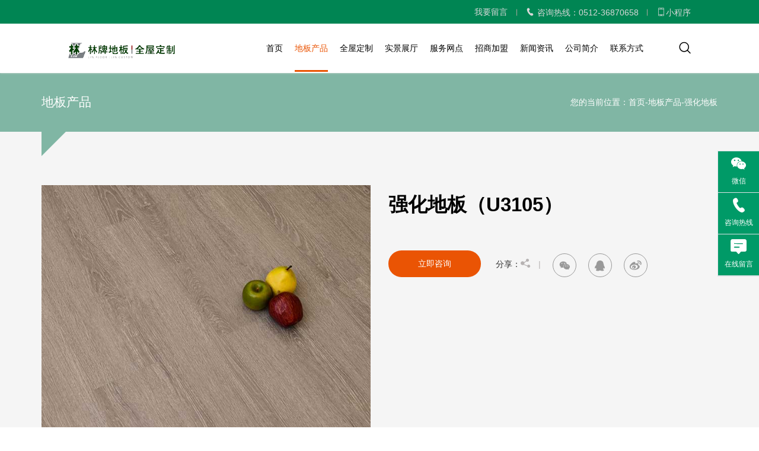

--- FILE ---
content_type: text/html;charset=utf-8
request_url: https://www.linpai.com.cn/productshow.php?cid=67&id=87
body_size: 6358
content:
<!DOCTYPE html>
<html lang="en">

<head>
    <meta charset="UTF-8">
    <meta name="viewport" content="width=device-width, initial-scale=1.0"><title>强化地板（U3105）-强化地板-林牌地板</title>
<meta name="keywords" content="" />
<meta name="description" content="" />
    <link rel="stylesheet" href="//at.alicdn.com/t/font_2562267_8mzfm82spq.css">
    <link rel="stylesheet" href="//at.alicdn.com/t/c/font_4989500_7e0502tjxpd.css">
    <link rel="stylesheet" href="//css.brwq.top/css/bootstrap.css" rel="stylesheet" />
    <link rel="stylesheet" href="//css.brwq.top/css/swiper-3.4.2.min.css" rel="stylesheet" />
    <link rel="stylesheet" href="//css.brwq.top/css/animate.css" rel="stylesheet" />
    <link rel="stylesheet" href="css/cloudzoom.css">
    <link rel="stylesheet" href="css/reset.css">
    <link rel="stylesheet" href="css/index.css?v=2">
</head>

<body>
        <!-- 头部 -->
    <div class="pc_header active1">
         
        <div class="header_top">
            <div class="container">
                <div class="clearfix">
                    <div class="fr clearfix">
                        <a href="contact.php#m" class="bl fl" rel="nofollow">我要留言</a>
                        <div class="number fl">
                            <span class="iconfont icon-dianhua"></span> 咨询热线：0512-36870658                        </div>
                        <div class="xcx fl pr">
                            <div><span class="iconfont  icon-shouji"></span>小程序</div>
                            <div class="ma"><img src="uploads/image/20210601/1622544961.jpg" alt="小程序"></div>
                        </div>
                    </div>
                </div>
            </div>
        </div>
		
       <div class="header_bot">
            <div class="container">
                <div class="clearfix">
                    <a href="/" class="bl fl">
                        <img src="img/logo1.png" class="logo1" alt="实木地板">
                        <img src="img/logo.png" class="logo2" alt="实木地板">
                    </a>
                    <div class="fr sousuo">
                        <span class="iconfont icon-search"></span>
                    </div>
                    <ul class="fr pc_nav ">
                        <li id="nav1"><a href="/">首页</a></li>
                        <li id="nav2"><a href="product.php?cid=22">地板产品</a></li>
                        <li id="nav3"><a href="custom.php" >全屋定制</a></li>
                        <li id="nav4"><a href="hall.php" rel="nofollow">实景展厅</a></li>
                        <li id="nav5"><a href="service.php" rel="nofollow">服务网点</a></li>
                        <li id="nav6"><a href="joinin.php" rel="nofollow">招商加盟</a></li>
                        <li id="nav7"><a href="news.php">新闻资讯</a></li>
                        <li id="nav8"><a href="about.php" rel="nofollow">公司简介</a></li>
                        <li id="nav9"><a href="contact.php" rel="nofollow">联系方式</a></li>
                    </ul>
					
					  
                </div>
            </div>
        </div>
    </div>
    <!-- 站点地图 -->
    <div class="websit_map">
        <div class="center">
            <div class="container">
                <div class="clearfix ">
                    <div class="fl">
                        <div class="name">地板产品</div>
                        <a  href="product.php?cid=22" rel="nofollow"  class="bl text">实木地板</a><a  href="product.php?cid=25" rel="nofollow"  class="bl text">实木结构地板</a><a  href="product.php?cid=78" rel="nofollow"  class="bl text">实木人字拼、鱼骨拼地板</a><a  href="product.php?cid=67" rel="nofollow"  class="bl text">强化地板</a>                    </div>

                    <div class="fl">
                        <div class="name">全屋定制</div>
                        <a  href="custom.php?cid=27" rel="nofollow"  class="bl text">中式风格</a><a  href="custom.php?cid=28" rel="nofollow"  class="bl text">欧式风格</a><a  href="custom.php?cid=29" rel="nofollow"  class="bl text">现代风格</a><a  href="custom.php?cid=30" rel="nofollow"  class="bl text">法式风格</a><a  href="custom.php?cid=31" rel="nofollow"  class="bl text">美式风格</a>                    </div>

                    <div class="fl">
                        <div class="name">加盟代理</div>
                        <a  href="joinin.php#m39" rel="nofollow"  class="bl text">加盟优势</a><a  href="joinin.php#m40" rel="nofollow"  class="bl text">加盟条件</a><a  href="joinin.php#m41" rel="nofollow"  class="bl text">加盟程序</a><a  href="joinin.php#m42" rel="nofollow"  class="bl text">统一管理</a><a  href="joinin.php#m43" rel="nofollow"  class="bl text">加盟支持</a><a  href="joinin.php#m44" rel="nofollow"  class="bl text">加盟热线</a>                    </div>

                    <div class="fl">
                        <div class="name">服务网点</div>
                        <a  href="service.php?cid=37" rel="nofollow"  class="bl text">网点查询</a><a  href="service.php?cid=38" rel="nofollow"  class="bl text">金牌<span>服务</span></a>                    </div>

                    <div class="fl">
                        <div class="name">实景展厅</div>
                        <a  href="/hallshow.php?cid=32&id=22" rel="nofollow"  class="bl text">中式展区</a><a  href="/hallshow.php?cid=33&id=335" rel="nofollow"  class="bl text">地板展区</a><a  href="/hallshow.php?cid=34&id=336" rel="nofollow"  class="bl text">木门展区</a><a  href="/hallshow.php?cid=35&id=337" rel="nofollow"  class="bl text">楼梯展区</a><a  href="/hallshow.php?cid=36&id=338" rel="nofollow"  class="bl text">欧式展区</a>                    </div>

                    <div class="fl">
                        <div class="name">新闻资讯</div>
                        <a  href="news.php?cid=45" rel="nofollow"  class="bl text">公司新闻</a><a  href="news.php?cid=46" rel="nofollow"  class="bl text">行业新闻</a><a  href="news.php?cid=47" rel="nofollow"  class="bl text">常见问题</a>                    </div>

                    <div class="fl">
                        <div class="name">公司简介</div>
                        <a  href="about.php#m48" rel="nofollow"  class="bl text">公司<span>简介</span></a><a  href="about.php#m49" rel="nofollow"  class="bl text">生产<span>基地</span></a><a  href="about.php#m50" rel="nofollow"  class="bl text">发展<span>历程</span></a><a  href="about.php#m51" rel="nofollow"  class="bl text">企业<span>文化</span></a>                    </div>
                </div>
                
            </div>
        </div>
        <div class="close"><span class="iconfont icon-guanbi"></span></div>
    </div>
    <!-- 手机导航 -->
    <div class="phone" id="header">
        <div class="container">
            <div class="clearfix">
                <div class="phone_logo fl">
                    <a href="/" rel="nofollow"><img src="img/logo.png" alt="实木地板"></a>
                </div>

                <div class="fr side-menu-trigger bt-mn" id="phone_nav">
                    <span class="iconfont icon-caidan-"></span>
                </div>

                <div class="fr sousuo">
                    <span class="iconfont icon-search"></span>
                </div>
            </div>
        </div>
    </div>
    <!-- 菜单 -->
    <nav class="sidebar-menu">
        <header class="sidebar-menu__header mobile-menu-back">
            菜单
            <div class="sidebar-menu__close fr"><span class="iconfont icon-guanbi"></span></div>
        </header>
        <ul class="sidebar-menu__list">
            <li class="sidebar-menu__item sidebar-menu__item--has-children ">
                <a href="/" class="sidebar-menu__link" rel="nofollow">
                    <span class="dd-sliding-u-l-r ">网站首页</span>
                </a>
            </li>
            <li class="sidebar-menu__item sidebar-menu__item--has-children ">
                <a href="javascript:;" class="sidebar-menu__link" rel="nofollow">
                    <span class="dd-sliding-u-l-r "> 地板产品</span>
                    <span class="iconfont icon-youjiantou fr"></span>
                </a>
                <ul class="sidebar-menu__list search_submenu">
                    <li class="sidebar-menu__item item_ul_db">
                        <a href="product.php?cid=22" rel="nofollow">
                            <span class="dd-sliding-u-l-r sidebar-menu__link">实木地板</span>
                        </a>
                    </li><li class="sidebar-menu__item item_ul_db">
                        <a href="product.php?cid=25" rel="nofollow">
                            <span class="dd-sliding-u-l-r sidebar-menu__link">实木结构地板</span>
                        </a>
                    </li><li class="sidebar-menu__item item_ul_db">
                        <a href="product.php?cid=78" rel="nofollow">
                            <span class="dd-sliding-u-l-r sidebar-menu__link">实木人字拼、鱼骨拼地板</span>
                        </a>
                    </li><li class="sidebar-menu__item item_ul_db">
                        <a href="product.php?cid=67" rel="nofollow">
                            <span class="dd-sliding-u-l-r sidebar-menu__link">强化地板</span>
                        </a>
                    </li>                    
                </ul>
            </li> 
			<li class="sidebar-menu__item sidebar-menu__item--has-children ">
                <a href="javascript:;" class="sidebar-menu__link" rel="nofollow">
                    <span class="dd-sliding-u-l-r "> 全屋定制</span>
                    <span class="iconfont icon-youjiantou fr"></span>
                </a>
                <ul class="sidebar-menu__list search_submenu">
                    <li class="sidebar-menu__item item_ul_db">
                        <a href="custom.php?cid=27" rel="nofollow">
                            <span class="dd-sliding-u-l-r sidebar-menu__link">中式风格</span>
                        </a>
                    </li><li class="sidebar-menu__item item_ul_db">
                        <a href="custom.php?cid=28" rel="nofollow">
                            <span class="dd-sliding-u-l-r sidebar-menu__link">欧式风格</span>
                        </a>
                    </li><li class="sidebar-menu__item item_ul_db">
                        <a href="custom.php?cid=29" rel="nofollow">
                            <span class="dd-sliding-u-l-r sidebar-menu__link">现代风格</span>
                        </a>
                    </li><li class="sidebar-menu__item item_ul_db">
                        <a href="custom.php?cid=30" rel="nofollow">
                            <span class="dd-sliding-u-l-r sidebar-menu__link">法式风格</span>
                        </a>
                    </li><li class="sidebar-menu__item item_ul_db">
                        <a href="custom.php?cid=31" rel="nofollow">
                            <span class="dd-sliding-u-l-r sidebar-menu__link">美式风格</span>
                        </a>
                    </li>                    
                </ul>
            </li> 
			<li class="sidebar-menu__item sidebar-menu__item--has-children ">
                <a href="javascript:;" class="sidebar-menu__link" rel="nofollow">
                    <span class="dd-sliding-u-l-r "> 实景展厅</span>
                    <span class="iconfont icon-youjiantou fr"></span>
                </a>
                <ul class="sidebar-menu__list search_submenu">
                    <li class="sidebar-menu__item item_ul_db">
                        <a href="/hallshow.php?cid=32&id=22" rel="nofollow">
                            <span class="dd-sliding-u-l-r sidebar-menu__link">中式展区</span>
                        </a>
                    </li><li class="sidebar-menu__item item_ul_db">
                        <a href="/hallshow.php?cid=33&id=335" rel="nofollow">
                            <span class="dd-sliding-u-l-r sidebar-menu__link">地板展区</span>
                        </a>
                    </li><li class="sidebar-menu__item item_ul_db">
                        <a href="/hallshow.php?cid=34&id=336" rel="nofollow">
                            <span class="dd-sliding-u-l-r sidebar-menu__link">木门展区</span>
                        </a>
                    </li><li class="sidebar-menu__item item_ul_db">
                        <a href="/hallshow.php?cid=35&id=337" rel="nofollow">
                            <span class="dd-sliding-u-l-r sidebar-menu__link">楼梯展区</span>
                        </a>
                    </li><li class="sidebar-menu__item item_ul_db">
                        <a href="/hallshow.php?cid=36&id=338" rel="nofollow">
                            <span class="dd-sliding-u-l-r sidebar-menu__link">欧式展区</span>
                        </a>
                    </li>                    
                </ul>
            </li> 
			<li class="sidebar-menu__item sidebar-menu__item--has-children ">
                <a href="javascript:;" class="sidebar-menu__link" rel="nofollow">
                    <span class="dd-sliding-u-l-r "> 服务网点</span>
                    <span class="iconfont icon-youjiantou fr"></span>
                </a>
                <ul class="sidebar-menu__list search_submenu">
                    <li class="sidebar-menu__item item_ul_db">
                        <a href="service.php?cid=37" rel="nofollow">
                            <span class="dd-sliding-u-l-r sidebar-menu__link">网点查询</span>
                        </a>
                    </li><li class="sidebar-menu__item item_ul_db">
                        <a href="service.php?cid=38" rel="nofollow">
                            <span class="dd-sliding-u-l-r sidebar-menu__link">金牌<span>服务</span></span>
                        </a>
                    </li>                    
                </ul>
            </li> 
			<li class="sidebar-menu__item sidebar-menu__item--has-children ">
                <a href="joinin.php" class="sidebar-menu__link" rel="nofollow">
                    <span class="dd-sliding-u-l-r ">招商加盟</span>
                </a>
            </li>
			<li class="sidebar-menu__item sidebar-menu__item--has-children ">
                <a href="javascript:;" class="sidebar-menu__link" rel="nofollow">
                    <span class="dd-sliding-u-l-r "> 新闻资讯</span>
                    <span class="iconfont icon-youjiantou fr"></span>
                </a>
                <ul class="sidebar-menu__list search_submenu">
                    <li class="sidebar-menu__item item_ul_db">
                        <a href="news.php?cid=45" rel="nofollow">
                            <span class="dd-sliding-u-l-r sidebar-menu__link">公司新闻</span>
                        </a>
                    </li><li class="sidebar-menu__item item_ul_db">
                        <a href="news.php?cid=46" rel="nofollow">
                            <span class="dd-sliding-u-l-r sidebar-menu__link">行业新闻</span>
                        </a>
                    </li><li class="sidebar-menu__item item_ul_db">
                        <a href="news.php?cid=47" rel="nofollow">
                            <span class="dd-sliding-u-l-r sidebar-menu__link">常见问题</span>
                        </a>
                    </li>                    
                </ul>
            </li> 
			<li class="sidebar-menu__item sidebar-menu__item--has-children ">
                <a href="about.php" class="sidebar-menu__link" rel="nofollow">
                    <span class="dd-sliding-u-l-r ">公司简介</span>
                </a>
            </li>
			<li class="sidebar-menu__item sidebar-menu__item--has-children ">
                <a href="contact.php" class="sidebar-menu__link" rel="nofollow">
                    <span class="dd-sliding-u-l-r ">联系方式</span>
                </a>
            </li>
        </ul>
    </nav>
    <!-- 搜索 -->
    <section class="searchbox displaynone">
        <div class="searchs clearfix">
            <form action="product.php" method="get">
                <input type="text" name="keyword" placeholder="请输入关键词" class="sertext" id="query">
                <button type="submit" class="serbtn">搜索</button>
            </form>
        </div>
    </section>    <!-- 产品详情 -->
    <div class="bread">
        <div class="container">
            <div class="clearfix">
                <div class="row">
                    <div class="col-md-6 col-sm-6">
                        <div class="text">地板产品</div>
                    </div>
                    <div class="col-md-6 col-sm-6">
                        <div class="content">您的当前位置：<a href="/"  rel="nofollow">首页</a>-<a href="product.php">地板产品</a>-<a href="product.php?cid=67">强化地板</a></div>
                    </div>
                </div>
            </div>
        </div>
    </div>
  

    <div class="article_image">
        <div class="container">
            <div class="row">
                <div class="col-md-6 left">
                    <div>
                        <div class="swiper-container gallery-top">
                            <div class="swiper-wrapper">
																<div class="swiper-slide">
                                    <div class="over"><img src="uploads/image/20210610/1623307922.jpg" class="w100" alt=""></div>
                                </div>
					                                
                               
                            </div>

                        </div>
                        <div class="swiper-container gallery-thumbs">
                            <div class="swiper-wrapper">
																<div class="swiper-slide">
                                    <div class="over"><img src="uploads/image/20210610/1623307922.jpg" class="w100" alt=""></div>
                                </div>
					                            </div>
                        </div>

                        <!-- Add Arrows -->
                        <div class="swiper-button-next swiper-button-black"></div>
                        <div class="swiper-button-prev swiper-button-black"></div>
                    </div>
                </div>
                <div class="col-md-6 right">
                    <h1><div class="name">强化地板（U3105）</div></h1>
                    <div class="content">
                                            </div>
                    <div class="ljzx clearfix">
                        <div class="more fl"><a href="https://wpa.qq.com/msgrd?v=3&uin=2691690857&site=qq&menu=yes" target="_blank" class="bl" rel="nofollow">立即咨询</a></div>
                        <div class="fl">分享：<span class="iconfont icon-fenxiang"></span> <span class="xian">|</span>
                        </div>
                        <div class="bshare-custom fenxiang fl">
                            <div class="bsPromo bsPromo2"></div><a title="分享到微信"
                                class="bshare-weixin iconfont icon-weixin" href="javascript:void(0);"  rel="nofollow"></a><a
                                title="分享到QQ好友" class="bshare-qqim iconfont icon-qq" href="javascript:void(0);"  rel="nofollow"></a><a
                                title="分享到新浪微博" class="bshare-sinaminiblog iconfont icon-weibo"
                                href="javascript:void(0);"  rel="nofollow"></a>
                        </div>
                        <script type="text/javascript" charset="utf-8"
                            src="https://www.lpdiban.com/js/buttonLite.js#style=-1&amp;uuid=&amp;pophcol=2&amp;lang=zh"></script>
                        <script type="text/javascript" charset="utf-8"
                            src="https://www.lpdiban.com/js/bshareC0.js"></script>

                    </div>
                </div>
            </div>
        </div>
    </div>
   <div class="article_xiangqing">
        <div class="container">
            <ul class="clearfix xiangqing_ul">
                <li>商品详情</li>
                <li>实景效果</li>
            </ul>

            <div class="sum">
                <div>
                                    </div>
                <div>
                    <div class="row">
						                       
                        
                    </div>
                </div>
            </div>
        </div>
    </div> 
    
<div class="tuijian_pro">
        <div class="container">
            <div class="title ta">为您<span>推荐</span></div>
            <div class="swiper-container tuijian_pro_swiper">
                <div class="swiper-wrapper">
										<div class="swiper-slide list_pro_li">
                        <div>
                            <a href="productshow.php?cid=22&id=7" class="bl over"><img src="uploads/image/20210607/1623047038.jpg" class="w100" alt="实木纤皮玉蕊"></a>
                            <div class="content ta">
                                <a href="productshow.php?cid=22&id=7" class="bl name">实木纤皮玉蕊</a>
                                <!-- <div class="text"><span class="iconfont icon-xinghao"></span>型号：                                </div>
                                <div class="text"><span class="iconfont icon-chicun"></span>尺寸：910*120/125*18MM </div> -->
                            </div>
                        </div>
                    </div>
									<div class="swiper-slide list_pro_li">
                        <div>
                            <a href="productshow.php?cid=25&id=149" class="bl over"><img src="uploads/image/20210729/1627546215.jpg" class="w100" alt="新实木锁扣结构（XSMJG-10）"></a>
                            <div class="content ta">
                                <a href="productshow.php?cid=25&id=149" class="bl name">新实木锁扣结构（XSMJG-10）</a>
                                <!-- <div class="text"><span class="iconfont icon-xinghao"></span>型号：                                </div>
                                <div class="text"><span class="iconfont icon-chicun"></span>尺寸：</div> -->
                            </div>
                        </div>
                    </div>
									<div class="swiper-slide list_pro_li">
                        <div>
                            <a href="productshow.php?cid=78&id=142" class="bl over"><img src="uploads/image/20210615/1623753253.jpg" class="w100" alt="黑胡桃实木结构锁扣人字拼（LP1158）"></a>
                            <div class="content ta">
                                <a href="productshow.php?cid=78&id=142" class="bl name">黑胡桃实木结构锁扣人字拼（LP1158）</a>
                                <!-- <div class="text"><span class="iconfont icon-xinghao"></span>型号：                                </div>
                                <div class="text"><span class="iconfont icon-chicun"></span>尺寸：600*90*15/1.2MM</div> -->
                            </div>
                        </div>
                    </div>
									<div class="swiper-slide list_pro_li">
                        <div>
                            <a href="productshow.php?cid=22&id=6" class="bl over"><img src="uploads/image/20210607/1623047256.jpg" class="w100" alt="实木黑酸枝"></a>
                            <div class="content ta">
                                <a href="productshow.php?cid=22&id=6" class="bl name">实木黑酸枝</a>
                                <!-- <div class="text"><span class="iconfont icon-xinghao"></span>型号：                                </div>
                                <div class="text"><span class="iconfont icon-chicun"></span>尺寸：910*120/125*18MM </div> -->
                            </div>
                        </div>
                    </div>
				                    
                   
                </div>
                <!-- Add Pagination -->
                <div class="swiper-pagination"></div>
            </div>
        </div>
    </div> 
    <!-- 尾部 -->
    <footer>
        <!--
        <div class="yqlj">
            <div class="container">
                友情链接：	<a href="https://www.muqie.cn/" target="_blank">模切加工</a>
		<a href="https://www.suzhouml.com/" target="_blank">苏州公墓</a>
		<a href="https://www.fg-wilson.com/" target="_blank">威尔信柴油发电机</a>
		<a href="https://www.instsun.com/" target="_blank">真空等离子清洗机</a>
		<a href="https://www.aproliscn.com/" target="_blank">叉车租赁公司</a>
		<a href="https://www.gklz.com/" target="_blank">模切辅料</a>
		<a href="https://www.shhaitan.com/" target="_blank">柜锁</a>
		<a href="http://www.szsdmed.com/" target="_blank">铅衣</a>
		<a href="https://www.bjztdj.cn/" target="_blank">北京展台搭建</a>
		<a href="https://www.giantec-semi.com/" target="_blank">汽车级存储芯片</a>
		<a href="http://www.kunshanlangtong.com/" target="_blank">昆山别墅装修</a>
	            </div>
        </div>

-->

        <div class="center">
            <div class="container">
                <div class="clearfix">
                    <div class="fl">
                        <div class="number">0512-36870658</div>
                        <div class="name">全国加盟服务热线</div>
                        <div class="text"><span class="iconfont icon-youxiang"></span>邮箱：shlinpai@126.com</div>
                        <div class="text"><span class="iconfont icon-dizhi"></span>地址：苏州市昆山市淀山湖镇东苑路9号</div>
                    </div>

                    <div class="fl">
                        <div class="name">地板产品</div>
                        <a  href="product.php?cid=22" rel="nofollow"  class="bl text">实木地板</a><a  href="product.php?cid=25" rel="nofollow"  class="bl text">实木结构地板</a><a  href="product.php?cid=78" rel="nofollow"  class="bl text">实木人字拼、鱼骨拼地板</a><a  href="product.php?cid=67" rel="nofollow"  class="bl text">强化地板</a>                    </div>

                    <div class="fl">
                        <div class="name">全屋定制</div>
                        <a  href="custom.php?cid=27" rel="nofollow"  class="bl text">中式风格</a><a  href="custom.php?cid=28" rel="nofollow"  class="bl text">欧式风格</a><a  href="custom.php?cid=29" rel="nofollow"  class="bl text">现代风格</a><a  href="custom.php?cid=30" rel="nofollow"  class="bl text">法式风格</a><a  href="custom.php?cid=31" rel="nofollow"  class="bl text">美式风格</a>                    </div>

                    <div class="fl">
                        <div class="name">加盟代理</div>
                        <a  href="joinin.php#m39" rel="nofollow"  class="bl text">加盟优势</a><a  href="joinin.php#m40" rel="nofollow"  class="bl text">加盟条件</a><a  href="joinin.php#m41" rel="nofollow"  class="bl text">加盟程序</a><a  href="joinin.php#m42" rel="nofollow"  class="bl text">统一管理</a><a  href="joinin.php#m43" rel="nofollow"  class="bl text">加盟支持</a><a  href="joinin.php#m44" rel="nofollow"  class="bl text">加盟热线</a>                    </div>

                    <div class="fl">
                        <div class="name">服务网点</div>
                        <a  href="service.php?cid=37" rel="nofollow"  class="bl text">网点查询</a><a  href="service.php?cid=38" rel="nofollow"  class="bl text">金牌<span>服务</span></a>                    </div>

                    <div class="fl">
                        <div class="name">实景展厅</div>
                        <a  href="/hallshow.php?cid=32&id=22" rel="nofollow"  class="bl text">中式展区</a><a  href="/hallshow.php?cid=33&id=335" rel="nofollow"  class="bl text">地板展区</a><a  href="/hallshow.php?cid=34&id=336" rel="nofollow"  class="bl text">木门展区</a><a  href="/hallshow.php?cid=35&id=337" rel="nofollow"  class="bl text">楼梯展区</a><a  href="/hallshow.php?cid=36&id=338" rel="nofollow"  class="bl text">欧式展区</a>                    </div>

                    <div class="fl">
                        <div class="name">新闻资讯</div>
                        <a  href="news.php?cid=45" rel="nofollow"  class="bl text">公司新闻</a><a  href="news.php?cid=46" rel="nofollow"  class="bl text">行业新闻</a><a  href="news.php?cid=47" rel="nofollow"  class="bl text">常见问题</a>                    </div>

                    <div class="fl">
                        <div class="name">公司简介</div>
                        <a  href="about.php#m48" rel="nofollow"  class="bl text">公司<span>简介</span></a><a  href="about.php#m49" rel="nofollow"  class="bl text">生产<span>基地</span></a><a  href="about.php#m50" rel="nofollow"  class="bl text">发展<span>历程</span></a><a  href="about.php#m51" rel="nofollow"  class="bl text">企业<span>文化</span></a>                    </div>

                    <div class="fr">
                        <div class="name">关注我们</div>
                        <div class="ma">
                            <img src="uploads/image/20210530/1622358803.jpg" alt="关注我们">
                        </div>
                    </div>
                </div>
            </div>
        </div>

        <div class="bot">
            <div class="container">
                <div class="clearfix">
                    <div class="fl">Copyright © <script>var d=new Date();document.write(d.getFullYear());</script> 昆昊家居（昆山）有限公司 <strong><a href="https://www.linpai.com.cn/">地板</a></strong> 备案号：<a href="http://beian.miit.gov.cn" rel="nofollow" target="_blank">苏ICP备2021033180号-1</a>   <!--  备案号：<a href="https://beian.miit.gov.cn/" target="_blank" rel="nofollow"></a> -->技术支持：<a href="https://www.boooming.com/" target="_blank">苏州网站制作</a></div> 
                    <div class="fr">
                        <a href="https://new.cnzz.com/v1/login.php?siteid=1280004816" class="ib" target="_blank" rel="nofllow">流量统计</a>
                        <a href="javascript:;" class="ib zddt" rel="nofllow">站点地图</a>
                        <a href="javascript:;" class="ib" data-target="#prolunbo" data-toggle="modal" rel="nofllow">法律通知</a>
                    </div>
                </div>
            </div>
        </div>
    </footer>

    <!-- 法律通知弹出框 -->
    <div class="modal fade myModal procs" tabindex="-1" id="prolunbo" role="dialog" aria-labelledby="myModalLabel"
        aria-hidden="true">
        <div class="modal-dialog modal-dialog1">
            <div class="modal-content">
                <div class="modal-header">
                    <button type="button" class="close" data-dismiss="modal" aria-hidden="true">×</button>
                    <h4 class="modal-title ta hall-wen" id="myModalLabel">法律通知</h4>
                </div>
                <div class="modal-body fuli-lunbo  hall-wheel">
                    <div style="text-align:center;">
	&nbsp;<img src="/uploads/image/20220212/1644657292.jpg" alt="" />
</div>                </div>
            </div>
        </div>
    </div>



    <!-- 右侧悬浮 -->
    <div class="rightfix">
        <ul class="fix_ul">
            <li>
				<a href="https://wpa.qq.com/msgrd?v=3&uin=2691690857&site=qq&menu=yes" target="_blank" rel="nofllow"  class="bl">
                <i class="iconfont icon-weixin"></i>
                <div>微信</div>
                <div class="right_div">
                    <!--2691690857-->
                    <img src="/uploads/image/20250801/1754036602.png">
                </div>
			    </a>
            </li>
            <li>
                <i class="iconfont icon-dianhua"></i>
                <div>咨询热线</div>
                <div class="right_div">0512-36870658</div>
            </li>
            <li>
                <a href="contact.php#m" class="bl" rel="nofllow">
                    <i class="iconfont icon-liuyan"></i>
                    <div>在线留言</div>
                    <div class="right_div"> 点我去留言</div>
                </a>
            </li>
            <li>
                <i class="iconfont icon-back-top1_fill"></i>
                <div>回到顶部</div>
            </li>
        </ul>

    </div>


    <!-- 手机端尾部 -->
    <div class="phone_footer">
        <ul class="phone_footer_ul clearfix">
            <li>
                <a href="/" class="bl" rel="nofllow">
                    <div class="iconfont icon-yemian-copy-copy"></div>
                    <p>首页</p>
                </a>
            </li>
            <li>
                <a href="product.php" class="bl" rel="nofllow">
                    <div class="iconfont icon-chanpin"></div>
                    <p>产品中心</p>
                </a>
            </li>
            <li>
                <a href="about.php" class="bl" rel="nofllow">
                    <div class="iconfont icon-guanyuwomen"></div>
                    <p>关于我们</p>
                </a>
            </li>
            <li>
                <a href="contact.php" class="bl" rel="nofllow">
                    <div class="iconfont icon-lianxiwomen"></div>
                    <p>联系我们</p>
                </a>
            </li>
        </ul>
    </div>


</body>
<script src="//js.brwq.top/js/jquery-2.1.1.min.js"></script>
<script src="//js.brwq.top/js/wow.js"></script>
<script src="//js.brwq.top/js/swiper.jquery.min.js"></script>
<script src="//js.brwq.top/js/swiper.animate1.0.3.min.js"></script>
<script src="//js.brwq.top/js/bootstrap.min.js"></script>
<script type="text/javascript" src="js/jquery.countup.min.js"></script>
<script type="text/javascript" src="js/jquery.waypoints.min.js"></script>
<script src="layer/mobile/layer.js"></script>
<script type="text/javascript" src="js/index.js?v=2.3"></script>
<!--优化统计-->
<script charset="UTF-8" id="LA_COLLECT" src="//sdk.51.la/js-sdk-pro.min.js"></script>
<script>LA.init({id: "JhUZIxvDGgxHRHi7",ck: "JhUZIxvDGgxHRHi7"})</script>
<script>
var _hmt = _hmt || [];
(function() {
  var hm = document.createElement("script");
  hm.src = "https://hm.baidu.com/hm.js?1366c5320b2e476568944b11c59354d0";
  var s = document.getElementsByTagName("script")[0]; 
  s.parentNode.insertBefore(hm, s);
})();
</script>

</html>

--- FILE ---
content_type: text/css
request_url: https://at.alicdn.com/t/font_2562267_8mzfm82spq.css
body_size: 316
content:
@font-face {
  font-family: "iconfont"; /* Project id 2562267 */
  src: url('//at.alicdn.com/t/font_2562267_8mzfm82spq.woff2?t=1622179742783') format('woff2'),
       url('//at.alicdn.com/t/font_2562267_8mzfm82spq.woff?t=1622179742783') format('woff'),
       url('//at.alicdn.com/t/font_2562267_8mzfm82spq.ttf?t=1622179742783') format('truetype');
}

.iconfont {
  font-family: "iconfont" !important;
  font-size: 16px;
  font-style: normal;
  -webkit-font-smoothing: antialiased;
  -moz-osx-font-smoothing: grayscale;
}

.icon-jiantou1:before {
  content: "\e81a";
}

.icon-daloujianzhu:before {
  content: "\e662";
}

.icon-beizhu:before {
  content: "\e608";
}

.icon-xingming:before {
  content: "\e633";
}

.icon-zizhutuiguang:before {
  content: "\e605";
}

.icon-pinpai:before {
  content: "\e624";
}

.icon-zhidao:before {
  content: "\e60c";
}

.icon-hezuo1-copy:before {
  content: "\e606";
}

.icon-QCC-:before {
  content: "\e6bf";
}

.icon-jiage:before {
  content: "\e612";
}

.icon-dianpu:before {
  content: "\e616";
}

.icon-dingzhijiaju:before {
  content: "\e625";
}

.icon-kejipeixun1:before {
  content: "\e660";
}

.icon-classdibandiaodinganzhuang:before {
  content: "\e7f3";
}

.icon-arrow-left:before {
  content: "\e604";
}

.icon-arrow-left-copy:before {
  content: "\e8a9";
}

.icon-tuite:before {
  content: "\e6f0";
}

.icon-Facebook:before {
  content: "\e603";
}

.icon-fenxiang:before {
  content: "\e661";
}

.icon-chicun:before {
  content: "\e736";
}

.icon-xinghao:before {
  content: "\e615";
}

.icon-Arrow:before {
  content: "\e617";
}

.icon-liuyan:before {
  content: "\e60a";
}

.icon-youjiantou-copy:before {
  content: "\e8a8";
}

.icon-search:before {
  content: "\e618";
}

.icon-caidan-:before {
  content: "\e614";
}

.icon-guanbi:before {
  content: "\e607";
}

.icon-youjiantou:before {
  content: "\e610";
}

.icon-guanyuwomen:before {
  content: "\e70a";
}

.icon-yemian-copy-copy:before {
  content: "\e601";
}

.icon-lianxiwomen:before {
  content: "\e711";
}

.icon-chanpin:before {
  content: "\e62c";
}

.icon-weixin:before {
  content: "\e66c";
}

.icon-youxiang:before {
  content: "\e672";
}

.icon-dizhi:before {
  content: "\e628";
}

.icon-qq:before {
  content: "\e65e";
}

.icon-weibo:before {
  content: "\e611";
}

.icon-back-top1_fill:before {
  content: "\e781";
}

.icon-rili:before {
  content: "\e60e";
}

.icon-jiantou:before {
  content: "\e600";
}

.icon-shubiao:before {
  content: "\e619";
}

.icon-diannao:before {
  content: "\e602";
}

.icon-hao:before {
  content: "\e631";
}

.icon-icon-test:before {
  content: "\e613";
}

.icon-building-landmarks_modern-towers:before {
  content: "\e89b";
}

.icon-building-landmarks_warehouse-:before {
  content: "\e89e";
}

.icon-business_achievement-trophy:before {
  content: "\e8a2";
}

.icon-business_business-stats:before {
  content: "\e8a6";
}

.icon-dianhua:before {
  content: "\e632";
}

.icon-shouji:before {
  content: "\e60f";
}

.icon-youjiantou-copy1:before {
  content: "\e8a7";
}



--- FILE ---
content_type: text/css
request_url: https://at.alicdn.com/t/c/font_4989500_7e0502tjxpd.css
body_size: 279
content:
@font-face {
  font-family: "iconfont"; /* Project id 4989500 */
  src: url('//at.alicdn.com/t/c/font_4989500_7e0502tjxpd.woff2?t=1754033463938') format('woff2'),
       url('//at.alicdn.com/t/c/font_4989500_7e0502tjxpd.woff?t=1754033463938') format('woff'),
       url('//at.alicdn.com/t/c/font_4989500_7e0502tjxpd.ttf?t=1754033463938') format('truetype');
}

.iconfont {
  font-family: "iconfont" !important;
  font-size: 16px;
  font-style: normal;
  -webkit-font-smoothing: antialiased;
  -moz-osx-font-smoothing: grayscale;
}

.icon-weixin:before {
  content: "\e600";
}



--- FILE ---
content_type: text/css
request_url: https://www.linpai.com.cn/css/reset.css
body_size: 2360
content:
body,
p,
h1,
h2,
h3,
h4 {
    margin: 0px;
}

ul {
    margin: 0px;
    padding: 0px;
    list-style: none;
}

li {
    list-style: none;
}

img {
    border: none;
    vertical-align: middle;
}

a {
    text-decoration: none;
    color: #3c3c3c;
}

a:hover {
    text-decoration: none;
}

i {
    font-style: normal;
}

input {
    margin: 0px;
    padding: 0px;
}

button {
    margin: 0px;
    padding: 0px;
    outline: none;
}

.clearfix:before,
.clearfix:after {
    display: table;
    content: "";
}

.clearfix:after {
    clear: both;
}

.clearfix {
    *zoom: 1;
}

.fl {
    float: left;
}

.fr {
    float: right;
}

a:hover {
    text-decoration: none;
    color: #000;
}

.w100 {
    width: 100%;
}



address,
em,
i {
    font-style: normal;
}

img {
    max-width: 100%;
}

.ta {
    text-align: center;
}

.tl {
    text-align: left;
}

.tr {
    text-align: right;
}

.pa {
    position: absolute;
}

.pr {
    position: relative;
}

.over {
    overflow: hidden;
}

.ma {
    margin: 0 auto;
}

.over>img:hover {
    transform: scale(1.1);
}

.over>img {
    cursor: pointer;
    transition: all 0.6s;
}

.swiper-button-next,
.swiper-button-prev,
.swiper-pagination-clickable .swiper-pagination-bullet,
textarea,
input:focus {
    outline: none;
    resize: none;
}

.bl {
    display: block;
}

.ib {
    display: inline-block;
}

.line1 {
    white-space: nowrap;
    overflow: hidden;
    text-overflow: ellipsis;
}

.line2 {
    display: -webkit-box;
    -webkit-box-orient: vertical;
    text-overflow: ellipsis;
    -webkit-line-clamp: 2;
    overflow: hidden;
}

.line3 {
    display: -webkit-box;
    -webkit-box-orient: vertical;
    text-overflow: ellipsis;
    -webkit-line-clamp: 3;
    overflow: hidden;
}

body {
    margin: 0;
    padding: 0;
    overflow-x: hidden;
    font-family:  'pingfang SC', 'Adobe Heiti bold', "Source Han Sans CN", helvetica, arial, verdana, tahoma, sans-serif;

}

body,
html {
    font-size: 16px;
}

p {
    margin: 0;
    padding: 0;
    list-style-type: none;
}



@media (min-width: 1300px) {
    .container {
        width: 1200px;
    }
}


/* 手机导航 */
.phone {
    box-shadow: 0px 0px 2px rgba(0, 0, 0, 0.1);
    display: none;
    top: 0;
    background: #fff;
    z-index: 999;
    width: 100%;
    padding: 10px 0px;
    position: fixed;
    left: 0;
    right: 0;
}

.index_a {
    display: inline-block;
}

.phone .wid {
    float: left;
}

.phone .wid>a {
    display: inline-block;
}

.color_dao .iconfont {
    color: #fe7506;
    font-size: 1.875rem;
    margin: 0 5px;
}

.color_dao {
    line-height: 35px;
}

.color_dao .daohang_sp {
    position: relative;
    top: -7px;
    font-size: 1.5625rem;
}

.color_a {
    font-size: 1.5625rem;
    position: relative;
    top: -7px;
}
 
.searchbox {
    padding: 15px;
    box-shadow: 0 0 7px 0 #cfcfcf;
    background: #fff;
    width: 100%;
    top: 127px;
    border-top: 2px solid #009a67;
    text-align: center;
    z-index: 44;
    position: fixed;
}

.displaynone {
    display: none;
}

.searchs {
    max-width: 600px;
    margin: 0 auto;
}

.clearfix {
    zoom: 1;
}

.searchs .sertext {
    display: block;
    padding: 0;
    outline: 0;
    padding-left: 12px;
    width: 78%;
    float: left;
    border: 1px solid #cdcdcd;
    color: #a2a2a2;
    font-size: 1rem;
    height: 52px;
    line-height: 52px;
    transition: 0.4s;
    box-sizing: border-box;
}

.serbtn {
    padding: 0;
    margin: 0;
    border: none;
    outline: 0;
    width: 22%;
    float: right;
    height: 52px;
    text-align: center;
    line-height: 52px;
    background: #009a67;
    color: #fff;
    font-size: 15px;
    cursor: pointer;
    transition: 0.44s;
}

/* 搜索结束 */

.phone_footer {
    display: none;
}

.sidebar-menu {
    display: none;
    position: fixed;
    top: 0;
    bottom: 0;
    right: 0;
    width: 100%;
    height: 100%;
    overflow-x: hidden;
    overflow-y: auto;
    background-color: #e7e9eb;
    z-index: 999;
    transition: 0.6s;
}
strong {font-weight: bold!important;}
.sidebar-menu__header {
    height: 50px;
    background: #eff2f6;
    position: relative;
    display: block;
    padding: 5px 25px;
    height: 100%;
    width: 100%;
    color: #fff;
    margin-right: 105px;
}

.sidebar-menu .sidebar-menu__header {
    line-height: 50px;
    color: #646060;
    font-size: 20px;
}

.sidebar-menu .sidebar-menu__header .iconfont {
    font-size: 20px;
}

.sidebar-menu__list {
    position: fixed;
    top: 60px;
    right: 0;
    bottom: 0;
    margin: 0;
    padding: 0;
    width: 100%;
    list-style: none;
    background: #fff;
    list-style-type: none;
    border-top: 1px solid #cec7c7;
    z-index: 999;
}

.sidebar-menu__item:first-child {
    border-top: 0
}

.sidebar-menu__item {
    padding: 0;
    width: 100%;
    border-bottom: 1px solid #eee;
}

.sidebar-menu__link {
    display: block;
    padding: 10px 25px;
    color: #828282;
    font-size: 14px;
    font-weight: 400;
    transition: color 0.1s cubic-bezier(0.39, 0.575, 0.565, 1);
}

.sidebar-menu__item {
    padding: 0;
    width: 100%;
    border-bottom: 1px solid #eeeeee;
}

.colos {
    line-height: 70px;
}

.sidebar-menu__item:first-child {
    border-top: 0;
}

.sidebar-menu__item.sidebar-menu__item--back,
.sidebar-menu__item.sidebar-menu__item--back:hover,
.sidebar-menu__link.sidebar-menu__subtitle {
    background-color: #eff2f6 !important;
}

.sidebar-menu__item.sidebar-menu__item--back .sidebar-menu__link {
    color: #000 !important;
}

.sidebar-menu__item:hover {
    background-color: #fff;
    cursor: pointer;
}

.sidebar-menu__item:hover>.sidebar-menu__link {
    color: #6e6e6e;
}

.phone_i {
    display: inline-block;
    line-height: 60px;
    padding: 0 15px;
}

.sidebar-menu__item:hover>.sidebar-menu__link .glyphicon-menu-right {
    color: #6e6e6e;
}

.sidebar-menu__item .sidebar-menu__list {
    position: absolute;
    top: 0;
    right: 0;
    z-index: 1;
    transform: translateX(100%);
    transition: transform 0.25s cubic-bezier(0.39, 0.575, 0.565, 1);
}

.sidebar-menu__item .sidebar-menu__list.is-active {
    transform: translateX(0);
}

.sidebar-menu__item .sidebar-menu__list .sidebar-menu__list {
    z-index: 2;
}

.sidebar-menu__item .sidebar-menu__list .sidebar-menu__list .sidebar-menu__list {
    z-index: 3;
}

.sidebar-menu__item .sidebar-menu__list .sidebar-menu__list .sidebar-menu__list .sidebar-menu__list {
    z-index: 4;
}

.sidebar-menu__link::first-letter {
    text-transform: uppercase;
}

.sidebar-menu__link:active,
.sidebar-menu__link:focus,
.sidebar-menu__link:hover {
    text-decoration: none;
}

.sidebar-menu__link span.glyphicon-menu-left {
    float: left;
    font-size: 12px;
    color: #fff;
    line-height: 20px;
    margin-right: 4px;
}

.sidebar-menu__link .glyphicon-menu-right {
    color: #bababa;
    float: right;
}

.phonenav .side-menu-trigger .iconfont {
    font-size: 30px;
}

.phonenav .ds {
    margin-right: 20px;
}

.phonenav .ds .iconfont {
    font-size: 2.6rem;

}


@media screen and (max-width:1440px) {

    body,
    html {
        font-size: 14px;
    }
}



@media(max-width:990px) {
    body {
        padding: 60px 0;
    }

    .index_pcnav {
        display: none;
    }

    .phone {
        display: block;
    }

    .mobile-foot {
        display: block;
    }

    .footer {
        display: none;
    }

    .searchbox {
        top: 61px;
    }

    .searchs .sertext,
    .serbtn {
        height: 44px;
        line-height: 44px;
    }


    /* 手机端尾部 开始*/
    .phone_footer {
        display: block;
    }
    
    .phone_footer_ul li {
        width: 25%;
        float: left;
        text-align: center;
        height: 60px;
        border-right: 1px solid rgba(255, 255, 255, .37);
    }

    .phone_footer {
        background: #009a67;
        color: #fff;
        position: fixed;
        bottom: 0;
        left: 0;
        width: 100%;
        height: 60px;
        z-index: 1000;

    }

    .phone_footer_ul li .iconfont {
        font-size: 20px;
        padding-top: 7px;
    }

    .phone_footer_ul li a {
        color: #fff !important;
    }

    /* 手机端尾部结束 */

    .sidebar-menu.is-active {
        display: block;
        transition: transform 0.25s cubic-bezier(0.39, 0.575, 0.565, 1);
    }
}



@media screen and (max-width: 767px) {
    #siteFunctions {
        display: block;
    }
}

--- FILE ---
content_type: text/css
request_url: https://www.linpai.com.cn/css/index.css?v=2
body_size: 16932
content:
.trans {
  transition: all .6s;
  -moz-transition: all .6s;
  -webkit-transition: all .6s;
  -o-transition: all .6s;
}

.line1 {
  white-space: nowrap;
  overflow: hidden;
  text-overflow: ellipsis;
}

.line2 {
  display: -webkit-box;
  -webkit-box-orient: vertical;
  text-overflow: ellipsis;
  -webkit-line-clamp: 2;
  overflow: hidden;
}

.line3 {
  display: -webkit-box;
  -webkit-box-orient: vertical;
  text-overflow: ellipsis;
  -webkit-line-clamp: 3;
  overflow: hidden;
}

@media (min-width: 1440px) {
  .container {
    width: 1366px;
  }
}

.index_pro_swiper .right_fr {
  display: none;
}

.pc_header {
  position: absolute;
  top: 0;
  left: 0;
  width: 100%;
  z-index: 999;
}

.pc_header .container {
  width: 84.375%;
}

.header_top {
  height: 40px;
  line-height: 40px;
  font-size: 14px;
  color: #d9d9d9;
  /*overflow: hidden;*/
  border-bottom: solid 1px rgba(222, 222, 222, 0.2);

}

.header_top a {
  color: #d9d9d9;
}

.header_top .number {
  padding: 0 15px;
  margin: 0 15px;
  position: relative;
}

.header_top .number::before {
  content: "";
  position: absolute;
  top: 50%;
  transform: translateY(-50%);
  left: 0;
  width: 1px;
  height: 11px;
  background-color: #aca89f;
}

.header_top .number::after {
  content: "";
  position: absolute;
  top: 50%;
  transform: translateY(-50%);
  right: 0;
  width: 1px;
  height: 11px;
  background-color: #aca89f;
}

.header_top .xcx .ma {
  display: none;
  position: absolute;
  width: 113px;
  height: 113px;
  padding: 6px;
  background: #fff;
  right: 0;
  z-index: 999;
}

.header_top .xcx:hover .ma {
  display: block;
}

.header_bot {
  line-height: 88px;
  clear: both;
}

.header_bot .pc_nav>li {
  float: left;
  font-size: 1rem;
  margin-left: 40px;
  position: relative;
}

.header_bot .pc_nav>li>a {
  color: #ffffff;
}

.header_bot .pc_nav>li::before {
  content: "";
  position: absolute;
  bottom: 0;
  left: 0;
  width: 0;
  height: 3px;
  background-color: #ea5404;
  transition: all .6s;
  -moz-transition: all .6s;
  -webkit-transition: all .6s;
  -o-transition: all .6s;
}

.header_bot .pc_nav>li:hover::before,
.header_bot .pc_nav>li.active::before {
  width: 100%;
  transition: all .6s;
  -moz-transition: all .6s;
  -webkit-transition: all .6s;
  -o-transition: all .6s;
}

.header_bot .pc_nav>li:hover a,
.header_bot .pc_nav>li.active a {
  color: #ea5404;
}

.header_bot .sousuo span {
  font-size: 20px;
  color: #fff;
  margin-left: 60px;
  cursor: pointer;
}

.logo1 {
  display: block;
  padding-top: 26px;
}

.logo2 {
  display: none;
  padding-top: 26px;
}

.pc_header.active1 .header_top {
  background-color: #008553;
}

.header_bot.active,
.pc_header.active1 {
  position: fixed;
  top: 0;
  left: 0;
  width: 100%;
  z-index: 9998;
  background: #fff;
  box-shadow: 0 0 3px #ddd;
  line-height: 80px;
}

.header_bot.active .logo1,
.pc_header.active1 .logo1 {
  display: none;
}

.header_bot.active .logo2,
.pc_header.active1 .logo2 {
  display: block;
}

.header_bot.active .pc_nav>li>a,
.pc_header.active1 .pc_nav>li>a {
  color: #000;
}

.header_bot.active .sousuo span,
.pc_header.active1 .sousuo span {
  color: #000;
}

.header_bot.active .pc_nav>li:hover a,
.pc_header.active1 .pc_nav>li:hover a,
.header_bot.active .pc_nav>li.active a,
.pc_header.active1 .pc_nav>li.active a {
  color: #ea5404;
}

.banner .banner_pa {
  position: absolute;
  top: 50%;
  width: 100%;
  transform: translateY(-50%);
  height: 50px;
  z-index: 9;
}

.banner .banner_pa .container {
  height: 50px;
  width: 84.375%;
  position: relative;
}

.banner .banner_pa .swiper-button-next {
  background-image: url(../img/r.png);
  width: 59px;
  height: 59px;
  background-size: 100% 100%;
}

.banner .banner_pa .swiper-button-prev {
  background-image: url(../img/l.png);
  width: 59px;
  height: 59px;
  background-size: 100% 100%;
}

.banner .scrool {
  position: absolute;
  bottom: 50px;
  left: 50%;
  transform: translateX(-50%);
  z-index: 99;
  font-size: 14px;
  color: #ea5404;
  line-height: 40px;
  font-weight: 600;
  cursor: pointer;
}

.banner .scrool .iconfont {
  color: #fff;
  font-size: 40px;
  position: relative;
  top: 10px;
  font-weight: normal;
  animation: scrool 1s infinite;
  display: inline-block;
}

.title {
  font-size: 2.375rem;
  line-height: 45px;
  color: #000000;
  font-weight: 600;
  margin-bottom: 15px;
  position: relative;
}

.title span {
  color: #ea5404;
}

.futitle {
  font-size: 14px;
  line-height: 30px;
  color: #6f6f6f;
}

.index_pro {
  padding: 140px 0 100px 14.5%;
}

.index_pro .hot {
  font-size: 1.375rem;
  line-height: 30px;
  color: #000000;
  margin: 40px 0 15px;
}

.index_pro .left_ul li {
  float: left;
  width: 40%;
  margin: 0 15px 13px 0px;
  height: 42px;
  border: solid 1px #dedede;
  line-height: 42px;
  text-align: center;
  font-size: 14px;
}

.index_pro .left_ul li a {
  color: #6f6f6f;
  white-space: nowrap;
  overflow: hidden;
  text-overflow: ellipsis;
  padding: 0 5px;
}

.index_pro .left_ul li:hover {
  background: #008553;
}

.index_pro .left_ul li:hover a {
  color: #fff;
}

.index_pro .index_pro_fl {
  width: 25%;
  padding-right: 80px;
}

.index_pro .index_pro_fr {
  width: 75%;
}

.index_pro .index_pro_fr .pr {
  overflow: hidden;
}

.index_pro .index_pro_fr .content {
  position: absolute;
  top: 0;
  left: -100%;
  width: 100%;
  height: 100%;
  transition: all .6s;
  -moz-transition: all .6s;
  -webkit-transition: all .6s;
  -o-transition: all .6s;
  background-color: rgba(0, 0, 0, 0.2);
}

.index_pro .index_pro_fr .content>div {
  position: absolute;
  top: 50%;
  left: 0;
  transform: translateY(-50%);
  width: 100%;
  padding: 0 15px;
}

.index_pro .index_pro_fr .swiper-slide .pr:hover .content {
  transition: all .6s;
  -moz-transition: all .6s;
  -webkit-transition: all .6s;
  -o-transition: all .6s;
  left: 0;
}

.index_pro .index_pro_fr .swiper-slide .pr:hover .name_hover {
  display: none;
}

.index_pro .index_pro_fr .name_fr {
  font-size: 1.6rem;
  line-height: 35px;
  color: #ffffff;
  margin-bottom: 15px;
}

.index_pro .index_pro_fr .right_fr li {
  float: left;
  width: 50%;
  padding: 0 7.5px;
  height: 32px;
  line-height: 32px;
  text-align: center;
  margin-bottom: 13px;
}

.index_pro .index_pro_fr .right_fr li a {
  font-size: 14px;
  color: #ffffff;
  border: solid 1px #dedede;
}

.index_pro .index_pro_fr .right_fr li:hover a {
  background: #008553;
  color: #fff;
}

.index_pro .name_hover {
  position: absolute;
  bottom: 40px;
  left: 40px;
  font-size: 1.5rem;
  line-height: 35px;
  color: #ffffff;
}

.index_pro .index_pro_swiper {
  padding-bottom: 50px;
}

.index_pro .more {
  margin-top: 30px;
}

.swiper-pagination-bullet {
  width: 29px;
  height: 10px;
  background-color: #d3d3d3;
  border-radius: 5px;
  opacity: 1;
}

.swiper-pagination-bullet-active {
  width: 10px;
  height: 10px;
  background-color: #ea5404;
  border-right: 50%;
}

.more_a {
  font-size: 1rem;
  line-height: 30px;
}

.more_a .more_fl {
  width: 40%;
  color: #009a67;
  font-weight: bold;
  margin: 0px 15px 0 0;
}

.more_a .more_fl span {
  display: inline-block;
  line-height: 30px;
  transition: all .6s;
  -moz-transition: all .6s;
  -webkit-transition: all .6s;
  -o-transition: all .6s;
}

.more_a .more_fl:hover span {
  transform: translateX(10px);
  transition: all .6s;
  -moz-transition: all .6s;
  -webkit-transition: all .6s;
  -o-transition: all .6s;
}

.index_service {
  padding: 130px 0 100px;
  background: #fafafa;
}

.index_service .index_service_fl {
  left: 0;
}

.index_service .index_service_fl .dian {
  right: -20%;
}

.index_service .index_service_fr {
  right: 0;
  width: 26%;
}

.index_service .index_service_fr .dian {
  left: -20%;
}

.index_service .index_service_fl,
.index_service .index_service_fr {
  position: absolute;
  top: 0;
}

.index_service .index_service_fl ul li,
.index_service .index_service_fr ul li {
  font-size: 1rem;
  line-height: 31px;
  color: #6f6f6f;
}

.index_service .index_service_fl ul li div,
.index_service .index_service_fr ul li div {
  font-size: 1.125rem;
  line-height: 35px;
  color: #ea5404;
  margin-bottom: 10px;
  font-weight: 600;
}

.index_service .index_service_fl .dian,
.index_service .index_service_fr .dian {
  animation: dong 1s infinite;
  cursor: pointer;
  position: absolute;
  top: 40px;
}

.index_service .top {
  margin-top: 50px;
}

@keyframes dong {
  0% {
    transform: scale(1);
  }

  50% {
    transform: scale(1.05);
  }

  100% {
    transform: scale(1);
  }
}

.index_about {
  background: url(../img/bg.jpg) center / cover no-repeat;
  background-attachment: fixed;
}

.index_about .index_about_fr .iconfont {
  font-size: 3.125rem;
  color: #fff;
}

.index_about .index_about_fr .number {
  font-size: 1rem;
  line-height: 45px;
  color: #ffffff;
}

.index_about .index_about_fr .number .counter {
  font-size: 2.5rem;
  line-height: 45px;
}

.index_about .index_about_fr p {
  font-size: 1rem;
  line-height: 30px;
  color: #ffffff;
}

.index_about .index_about_fr ul li {
  padding: 60px 25px 55px 35px;
  border: 1px solid rgba(255, 255, 255, 0.3);
  float: left;
  width: 50%;
}

.index_about .index_about_fr ul li .clearfix.pr {
  line-height: 40px;
}

.index_about .index_about_fr ul li:hover {
  background: #008553;
}

.index_about .futitle {
  color: #fff;
  margin: 15px 35% 40px 0;
}

.index_about .title {
  margin-top: 140px;
  color: #fff;
}

.index_about .fl_name {
  font-size: 1.875rem;
  line-height: 40px;
  color: #ffffff;
}

.index_about .icon {
  position: relative;
  top: -12px;
  right: 0;
}

.index_news {
  padding: 105px 0;
}

.index_news .index_news_top {
  margin-bottom: 30px;
  border-bottom: 1px solid #ededed;
}

.index_news .index_news_top .fr {
  line-height: 45px;
}

.index_news .join_news {
  width: 79px;
  height: 26px;
  text-align: center;
  line-height: 26px;
  font-size: 1rem;
  font-weight: 600;
}

.index_news .join_news:hover,
.index_news .join_news.active {
  background-color: #009a67;
  color: #fff;
}

.index_news .join_news_last {
  font-size: 1rem;
  font-weight: 600;
  color: #ea5404;
  line-height: 26px;
  margin-left: 10px;
}

.index_news .index_news_bot .data {
  font-size: 14px;
  line-height: 30px;
  color: #9a9a9a;
}

.index_news .index_news_bot .data span {
  font-size: 14px;
  line-height: 30px;
  padding-left: 10px;
  margin-left: 10px;
  border-left: 1px solid #bcbcbc;
  color: #009a67;
}

.index_news .index_news_bot .name {
  font-size: 1.25rem;
  line-height: 30px;
  color: #000000;
  height: 60px;
  margin: 10px 0;
}

.index_news .index_news_bot .content {
  font-size: 14px;
  line-height: 28px;
  color: #9a9a9a;
}

.index_news .index_news_bot .news_more {
  display: inline-block;
  width: 50px;
  height: 50px;
  border: solid 1px #dedede;
  line-height: 50px;
  text-align: center;
  margin-top: 13px;
}

.index_news .index_news_bot .news_more span {
  font-size: 2.2rem;
  color: #797979;
}

.index_news .index_news_bot .news_more:hover {
  background: #008553;
}

.index_news .index_news_bot .news_more:hover span {
  color: #fff;
}

.index_news .index_news_bot .bot .data {
  margin-top: 15px;
}

.index_news .index_news_bot .top:hover .name {
  color: #008553;
}

.index_news .index_news_bot .bot:hover .name {
  color: #008553;
}

.index_news .index_news_bot .bot:hover img {
  transform: scale(1.1);
}

.index_news .index_news_bot .row {
  display: none;
}

.index_news .index_news_bot .row.active {
  display: block;
}

footer {
  background-color: #212121;
}

footer .yqlj {
  line-height: 74px;
  height: 74px;
  font-size: 1rem;
  color: #ffffff;
}

footer .yqlj a {
  font-size: 14px;
  color: #656565;
  margin: 0 5px;
}

footer .center {
  border-top: 1px solid #343434;
  border-bottom: 1px solid #343434;
  padding: 45px 0 80px;
}

footer .center .name {
  font-size: 1rem;
  line-height: 30px;
  color: #ffffff;
  margin-bottom: 15px;
  font-weight: 600;
}

footer .center .text {
  font-size: 14px;
  line-height: 28px;
  color: #656565;
}

footer .center .text .iconfont {
  margin-right: 4px;
}

footer .center .number {
  font-size: 1.875rem;
  line-height: 50px;
  color: #ffffff;
  font-weight: 600;
}

footer .center .fl {
  margin-right: 50px;
}

footer .center .fl:nth-child(1) .name {
  font-weight: normal;
  margin-bottom: 5px;
}

footer .center a:hover {
  color: #008553;
}

footer .bot {
  height: 70px;
  line-height: 70px;
  font-size: 14px;
  color: #595a5d;
}

footer .bot a {
  color: #595a5d;
}

footer .bot .fr a {
  padding: 0 12px;
  position: relative;
}

footer .bot .fr a:nth-child(2)::before {
  content: "";
  position: absolute;
  top: 50%;
  transform: translateY(-50%);
  left: 0;
  width: 1px;
  height: 15px;
  background: #595a5d;
}

footer .bot .fr a:nth-child(2)::after {
  content: "";
  position: absolute;
  top: 50%;
  transform: translateY(-50%);
  right: 0;
  width: 1px;
  height: 15px;
  background: #595a5d;
}

footer .bot .fr a:hover {
  color: #008553;
}

.websit_map {
  position: fixed;
  top: 0;
  left: 0;
  width: 100%;
  height: 100%;
  z-index: 9999;
  background: #fff;
  display: none;
}

.websit_map .center {
  padding: 45px 0 80px;
  position: absolute;
  top: 50%;
  left: 0;
  width: 100%;
  transform: translateY(-50%);
}

.websit_map .center .name {
  font-size: 1rem;
  line-height: 30px;
  color: #656565;
  margin-bottom: 15px;
  font-weight: 600;
}

.websit_map .center .text {
  font-size: 14px;
  line-height: 28px;
  color: #656565;
}

.websit_map .center .text .iconfont {
  margin-right: 4px;
}

.websit_map .center .number {
  font-size: 1.875rem;
  line-height: 50px;
  color: #ffffff;
  font-weight: 600;
}

.websit_map .center .fl {
  width: 14.2%;
}

.websit_map .center a:hover {
  color: #008553;
}

.websit_map .close {
  position: fixed;
  top: 20%;
  right: 15%;
  opacity: 1;
}

.websit_map .close span {
  color: #000;
  font-size: 1.625rem;
}

/* 右侧导航栏 */
.rightfix {
  position: fixed;
  top: 50%;
  right: 0px;
  width: 70px;
  border-right: none;
  transform: translateY(-50%);
  z-index: 99;
  border: 1px solid #dee2e7;
  background: #fff;
  display: block;
}

.fix_ul li {
  font-size: 12px;
  text-align: center;
  float: none;
  position: relative;
  width: 70px;
  cursor: pointer;
  height: 70px;
  padding: 0px 0;
  background: #009a67;
  margin-bottom: 0px;
  color: #ffffff;
  border-bottom: 1px solid #dee2e7;
}

.fix_ul li:last-child {
  display: none;
}

.fix_ul li i {
  font-size: 30px;
  color: #fff;
}

.right_div {
  transform: scale(0);
  -ms-transform: scale(0);
  -moz-transform: scale(0);
  -webkit-transform: scale(0);
  -o-transform: scale(0);
  position: absolute;
  color: #6a6a6a;
  right: 40px;
  top: 0px;
  box-shadow: 0 0 10px rgba(0, 0, 0, 0.1);
  background: #fff;
  min-height: 70px;
  line-height: 70px;
  transition: 400ms ease-in-out;
  -moz-transition: 400ms ease-in-out;
  -webkit-transition: 400ms ease-in-out;
  -o-transition: 400ms ease-in-out;
  min-width: 140px;
  font-size: 1rem;
}

.fix_ul li:hover {
  background: #009a67;
}

.fix_ul li:hover {
  background: #009a67;
  transition: 400ms ease-in-out;
  -moz-transition: 400ms ease-in-out;
  -webkit-transition: 400ms ease-in-out;
  -o-transition: 400ms ease-in-out;
}

.fix_ul li:hover i {
  color: #fff;
}

.fix_ul li:hover .right_div {
  transform: scale(1);
  -ms-transform: scale(1);
  -moz-transform: scale(1);
  -webkit-transform: scale(1);
  -o-transform: scale(1);
  right: 70px;
  transition: 400ms ease-in-out;
  -moz-transition: 400ms ease-in-out;
  -webkit-transition: 400ms ease-in-out;
  -o-transition: 400ms ease-in-out;
}

.fix_ul li a {
  color: #fff;
}

.right_div div {
  height: 30px;
  line-height: 30px;
}

.nyban .content {
  position: absolute;
  top: 50%;
  transform: translateY(-50%);
  width: 100%;
}

.nyban .content .nytitle {
  font-size: 4.375rem;
  line-height: 80px;
  font-weight: 600;
  color: #ffffff;
}

.nyban .content .nyfutitle {
  font-size: 2.25rem;
  line-height: 40px;
  color: #ffffff;
}

.nyban .content .scrool {
  text-align: center;
  width: 59px;
  height: 59px;
  line-height: 59px;
  border: solid 2px #dedede;
  border-radius: 50%;
  margin: 35px auto 0;
  animation: scrool 1s infinite;
}

.nyban .content .scrool .iconfont {
  font-size: 2rem;
  color: #fff;
  display: inline-block;
}

.nyban .nyerji {
  position: absolute;
  bottom: 40px;
  left: 0;
  width: 100%;
}

.nyban .nyerji ul {
  display: flex;
  justify-content: center;
}

.nyban .nyerji ul li {
  margin: 0 12px;
  font-size: 1rem;
  line-height: 50px;
  color: #ffffff;
  font-weight: 600;
}

.nyban .nyerji ul li a {
  color: #ffffff;
}

.nyban .nyerji ul li a div {
  text-align: center;
}

.nyban .nyerji ul li a div:nth-child(1) {
  border-bottom: 1px solid #fff;
  padding: 0 35px;
}

.nyban .nyerji ul li a .iconfont {
  opacity: 0;
}

.nyban .nyerji ul li:hover,
.nyban .nyerji ul li.active {
  color: #ea5404;
}

.nyban .nyerji ul li:hover a,
.nyban .nyerji ul li.active a {
  color: #ea5404;
}

.nyban .nyerji ul li:hover .iconfont,
.nyban .nyerji ul li.active .iconfont {
  opacity: 1;
}

.nyban .nyerji ul li:hover div:nth-child(1),
.nyban .nyerji ul li.active div:nth-child(1) {
  border-bottom: 1px solid #ea5404;
}

@keyframes scrool {
  0% {
    transform: translateY(0px);
  }

  50% {
    transform: translateY(-10px);
  }

  100% {
    transform: translateY(0px);
  }
}

.list_pro {
  padding: 150px 0 130px;
}

.list_pro_li {
  margin-bottom: 40px;
}

.list_pro_li>div {
  border: solid 1px #e2e2e2;
}

.list_pro_li .content {
  padding: 20px 15px 40px;
}

.list_pro_li .content .name {
  font-size: 1.125rem;
  line-height: 40px;
  color: #191919;
  font-weight: 600;
  white-space: nowrap;
  overflow: hidden;
  text-overflow: ellipsis;
}

.list_pro_li .content .text {
  font-size: 1rem;
  line-height: 30px;
  color: #6c6c6c;
}

.list_pro_li .content .text .iconfont {
  margin-right: 5px;
}

.list_pro_li:hover img {
  transform: scale(1.1);
}

.list_pro_li:hover>div {
  border: solid 1px #377b56;
}

.list_pro_li:hover .name {
  color: #377b56;
}

body {
  padding-top: 129px;
}

.bread {
  height: 120px;
  line-height: 120px;
  background-color: #80b6a4;
}

.bread .text {
  font-size: 1.75rem;
  color: #ffffff;
  position: relative;
}

.bread .text::before {
  content: "";
  position: absolute;
  bottom: -41px;
  left: 0;
  width: 0;
  height: 0;
  border-top: 41px solid #80b6a4;
  border-right: 41px solid transparent;
}

.bread .content {
  font-size: 14px;
  color: #ffffff;
  text-align: right;
}

.bread .content a {
  color: #fff;
}

.article_image {
  background-color: #f5f5f5;
  padding: 90px 0 78px;
}

.article_image .swiper-button-next {
  right: 15px;
}

.article_image .swiper-button-prev {
  left: 15px;
}

.article_image .swiper-button-next,
.article_image .swiper-button-prev {
  width: 18px;
  height: 78px;
  background-color: #ebebeb;
  background-size: 15px 15px;
  top: auto;
  bottom: 0;
}

.article_image .gallery-thumbs {
  width: 90%;
  margin: 24px auto 0;
}

.article_image .swiper-slide-thumb-active {
  border: 1px solid #008553;
}

.article_image .left {
  padding-right: 37px;
}

.article_image .right {
  padding-left: 37px;
}

.article_image .right .name {
  font-size: 2.375rem;
  line-height: 45px;
  padding: 10px 0 15px;
  color: #000000;
  font-weight: 600;
}

.article_image .right .content {
  font-size: 1rem;
  line-height: 35px;
  color: #6b6b6b;
  padding-bottom: 60px;
}

.article_image .right .ljzx {
  line-height: 52px;
  font-size: 14px;
  color: #313131;
}

.article_image .right .ljzx .more {
  margin-right: 25px;
}

.article_image .right .ljzx span {
  color: #b6b2b2;
}

.article_image .right .xian {
  margin: 0 10px;
}

.bshare-custom .iconfont {
  background: none !important;
  color: #999999 !important;
  margin: 0 10px;
  padding-left: 0 !important;
  font-size: 20px !important;
  width: 40px !important;
  height: 40px !important;
  line-height: 40px !important;
  text-align: center !important;
  border: 1px solid #999 !important;
  border-radius: 50% !important;
  display: inline-block !important;
}

.bshare-custom .iconfont:hover {
  background: #008553 !important;
  color: #fff !important;
  border-color: #008553 !important;
}

.bshare-custom .iconfont:hover {
  opacity: 1 !important;
  text-decoration: none !important;
  color: #fff !important;
}

.bshare-custom {
  padding-top: 5px !important;
}

#bsWXBox {
  height: 256px !important;
  width: 232px !important;
}

.more {
  height: 52px;
  line-height: 52px;
  background-color: #ea5404;
  border-radius: 26px;
  position: relative;
  font-size: 1rem;
  color: #ffffff;
  z-index: 2;
  overflow: hidden;
}

.more a {
  padding: 0 50px;
  color: #ffffff;
}

.more::before {
  content: "";
  position: absolute;
  bottom: -100%;
  left: 0;
  width: 100%;
  border-radius: 26px;
  height: 100%;
  background: #000;
  transition: all .6s;
  -moz-transition: all .6s;
  -webkit-transition: all .6s;
  -o-transition: all .6s;
  z-index: -1;
}

.more:hover::before {
  bottom: 0;
  transition: all .6s;
  -moz-transition: all .6s;
  -webkit-transition: all .6s;
  -o-transition: all .6s;
}

.article_xiangqing {
  padding: 90px 0 150px;
  display: none;
}

.article_xiangqing .xiangqing_ul {
  height: 66px;
  line-height: 66px;
  background-color: #008553;
  margin-bottom: 50px;
}

.article_xiangqing .xiangqing_ul li {
  font-size: 1.75rem;
  margin: 0 40px;
  color: #ffffff;
  position: relative;
  float: left;
  cursor: pointer;
}

.article_xiangqing .xiangqing_ul li::before {
  content: "";
  position: absolute;
  bottom: 0;
  left: 0;
  width: 0;
  height: 4px;
  background-color: #ffffff;
  transition: all .6s;
  -moz-transition: all .6s;
  -webkit-transition: all .6s;
  -o-transition: all .6s;
}

.article_xiangqing .xiangqing_ul li.active::before {
  width: 100%;
}

.article_xiangqing .xiangqing_ul li:hover::before {
  width: 100%;
  transition: all .6s;
  -moz-transition: all .6s;
  -webkit-transition: all .6s;
  -o-transition: all .6s;
}

.article_xiangqing .name {
  font-size: 1.375rem;
  line-height: 35px;
  font-weight: bold;
  color: #000000;
  margin: 0px 0 20px;
}.phone_erji {
  display: none;
}

.article_xiangqing .table {
  border: 1px solid #ededed;
  text-align: center;
}

.article_xiangqing .table tr td:nth-child(1),
.article_xiangqing .table tr td:nth-child(3) {
  font-weight: 600;
  background-color: #f5f5f5;
}

.article_xiangqing .table tr td {
  padding: 15px 10px;
}

.article_xiangqing .text {
  font-size: 1rem;
  line-height: 35px;
  color: #6b6b6b;
}

.article_xiangqing .strong {
  font-size: 1.125rem;
  line-height: 35px;
  color: #000000;
  font-weight: bold;
}

.tuijian_pro { 
  padding: 110px 0;
  display: none;
}
.tuijian_pro .title {
  display: none;
}
.tuijian_pro .tuijian_pro_swiper {
  padding: 40px 0;
}

.xiangmu {
  padding-top: 150px;
}

.list_cx_xl .fl:nth-child(1) {
  width: 13%;
  font-size: 1.125rem;
  line-height: 50px;
  color: #484848;
}

.list_cx_xl .fl:nth-child(2),
.list_cx_xl .fl:nth-child(3) {
  width: 24.6%;
}

.list_cx_xl .fl:nth-child(4) {
  width: 28%;
}

.list_cx_xl .fr {
  width: 9.8%;
}

.list_cx_xl .fl:nth-child(2) select,
.list_cx_xl .fl:nth-child(3) select,
.list_cx_xl .fl:nth-child(4) select {
  width: 90%;
  height: 50px;
  border: solid 1px #d9d9d9;
  padding: 0 25px;
  font-size: 1rem;
  /* appearance: none; */
  appearance: none;
  -moz-appearance: none;
  -webkit-appearance: none;
  /*在选择框的最右侧中间显示小箭头图片*/
  background-color: #fff;
  background: url("../img/shang.png") no-repeat 90% 20px #ffffff;
  outline: none;
}

.list_cx_xl .fr:nth-child(4) select {
  width: 80%;
}

.list_cx_xl .fr {
  line-height: 50px;
  height: 50px;
}

.list_cx_xl .fr input {
  width: 79%;
  border: none;
  border: solid 1px #d9d9d9;
  font-size: 1rem;
  padding: 0 10px;
}

.list_cx_xl .fr button {
  width: 100%;
  border: none;
  background-color: #ea5404;
  color: #fff;
  border: 1px solid #ea5404;
  font-size: 1.125rem;
}

.list_cx_xl .fr button:hover {
  box-shadow: inset 0 0 0 3rem #fff;
  transition: 400ms ease-in-out;
  -moz-transition: 400ms ease-in-out;
  -webkit-transition: 400ms ease-in-out;
  -o-transition: 400ms ease-in-out;
  color: #ea5404;
  border: 1px solid #ea5404;
}

.list_jxs_xh {
  margin-top: 35px;
}

.list_jxs_xh tbody tr:nth-child(1) {
  height: 61px;
  line-height: 61px;
  background-color: #10a942;
  color: #fff;
  font-size: 1.25rem;
}

.list_jxs_xh tbody tr:nth-child(1) td {
  padding: 0;
  line-height: 61px;
  border: none;
  font-size: 1.25rem;
}

.list_jxs_xh tbody tr td {
  border: none;
  font-size: 1rem;
  line-height: 50px;
  height: 50px;
}

.list_jxs_xh tbody tr td:nth-child(1) {
  text-align: center;
  width: 10%;
}

.list_jxs_xh tbody tr td:nth-child(2) {
  padding-left: 100px;
}

.list_jxs_xh tbody tr {
  border: 1px solid #e5e5ee;
}

.list_cs_jieguo {
  margin: 35px 0;
}

.list_about {
  padding: 110px 0 90px;
}

.list_about .title {
  margin-bottom: 40px;
}

.list_about .left .text {
  padding: 50px 0 60px;
}

.list_about .left .col-md-4 {
  padding: 0;
}

.list_about .left .number {
  line-height: 45px;
}

.list_about .left .number span {
  font-size: 2.5rem;
  line-height: 45px;
  letter-spacing: 0px;
  color: #008553;
  font-weight: bold;
  margin-right: 3px;
}

.list_about .left p {
  font-size: 1rem;
  line-height: 30px;
  color: #616161;
}

.list_about .left .col-md-4>div.ta {
  border-right: 1px solid #dedede;
}

.list_about .left .col-md-4:last-child>div.ta {
  border-right: none;
}

.title {
  padding: 0 0 20px 0;
  position: relative;
}

.title::before {
  content: "";
  position: absolute;
  bottom: 0;
  left: 50%;
  transform: translateX(-50%);
  width: 33px;
  height: 4px;
  background-color: #e9e9e9;
}

.about_div2 {
  margin: 0px 0 40px;
}

.about_div2 .text {
  margin-top: 20px;
}

.list_about .text,
.about_div2 .text {
  font-size: 1rem;
  line-height: 35px;
  color: #757575;
}

.about_div3 {
  position: relative;
  padding: 120px 0 110px;
}

.about_div3 .title {
  margin-bottom: 55px;
}

.about_div3 .name {
  font-size: 2.5rem;
  line-height: 50px;
  color: #008553;
  font-weight: bold;
}

.about_div3 .text {
  font-size: 1rem;
  line-height: 28px;
  color: #737373;
  height: 112px;
  overflow-y: scroll;
}

.about_div3 .text::-webkit-scrollbar-track {
  /*滚动条里面轨道*/
  background-color: #fff;
  width: 4px;
  height: 164px;
  position: absolute;
}

.about_div3 .text::-webkit-scrollbar {
  /*滚动条整体样式*/
  width: 4px;
  /*高宽分别对应横竖滚动条的尺寸*/
}

.about_div3 .text::-webkit-scrollbar-thumb {
  /*滚动条里面小方块*/
  display: block;
  width: 10px;
  height: 35px;
  background: #008553;
}


.about_div3 .swiper-button-next,
.about_div3 .swiper-button-prev {
  width: 57px;
  height: 57px;
  background-color: #008553;
  box-shadow: 3px 4px 15px 0px rgba(0, 0, 0, 0.15);
  background-size: 20px 20px;
  border-radius: 50%;
  margin-top: 0;
  transform: translateY(-77%);
}

.about_div3 .swiper-button-next {
  right: 0;
}

.about_div3 .swiper-button-prev {
  left: 0;
}

.about_div3 .about_swper {
  margin: 0 auto;
  width: 84%;
}

.about_div3 .swiper-slide>div {
  padding: 10px 40px 30px 45px;
  position: relative;
}

.about_div3 .swiper-slide>div::before {
  content: "";
  position: absolute;
  bottom: 0;
  left: 0;
  width: 1px;
  height: 80%;
  background: #008553;
}

.about_div3 .swiper-slide>div::after {
  content: "";
  position: absolute;
  left: 0px;
  bottom: 80%;
  width: 11px;
  height: 11px;
  background-color: #008553;
  border-radius: 50%;
}

.about_div3 .swiper-slide:nth-child(odd)>div::after {
  left: 0px;
}

.about_div3 .swiper-slide:nth-child(odd)>div::before {
  left: 5px;
}

.about_div3 .swiper-slide:nth-child(even)>div {
  padding-top: 40px;
  padding-right: 0;
  margin-left: 70px;
}

.about_div3 .swiper-slide:nth-child(even)>div::after {
  left: -5px;
  top: auto;
  bottom: 20%;
}

.about_div3 .swiper-slide:nth-child(even)>div::before {
  bottom: auto;
  top: 0;
}

.about_div3::before {
  position: absolute;
  top: 56.15%;
  left: 0;
  width: 100%;
  height: 1px;
  background: #008553;
  content: "";
}

.about_div4 {
  background-color: #f3f3f3;
  padding: 110px 0;
}

.about_div4 .img img {
  margin: 0 auto;
}

.about_div4 .img img:nth-child(1) {
  display: block;
}

.about_div4 .img img:nth-child(2) {
  display: none;
}

.about_div4 ul {
  margin-top: 60px;
}

.about_div4 .name {
  font-size: 1.125rem;
  font-weight: 600;
  line-height: 35px;
  color: #000000;
  text-align: center;
  margin-top: 20px;
}

.about_div4 p {
  font-size: 15px;
  line-height: 30px;
  color: #535353;
  text-align: center;
}

.about_div4 ul li:hover .img img:nth-child(2) {
  display: block;
}

.about_div4 ul li:hover .img img:nth-child(1) {
  display: none;
}

.about_div4 ul li {
  float: left;
  width: 25%;
  padding: 0 15px;
}

.list_show_li {
  margin-bottom: 45px;
}

.list_show_li>div {
  border-bottom: 4px solid #ececec;
}

.list_show_li>div .name {
  font-size: 1.125rem;
  line-height: 60px;
  color: #010101;
  font-weight: 600;
}

.list_show_li:hover>div {
  border-bottom: 4px solid #008553;
}

.list_show_li:hover>div .name {
  color: #008553;
}

.list_show_li:hover>div img {
  transform: scale(1.1);
}

.articel_show .top {
  padding: 90px 0 40px;
  border-bottom: 1px solid #ebebeb;
}

.articel_show .name {
  font-size: 1.75rem;
  font-weight: 600;
  line-height: 40px;
  margin-bottom: 12px;
  color: #000000;
}

.articel_show .data_show {
  font-size: 14px;
  line-height: 52px;
  color: #c0c0c0;
}

.articel_show .bshare-custom .iconfont {
  width: auto !important;
  height: 44px !important;
  line-height: 44px !important;
  border: none !important;
}

.articel_show .bshare-custom .iconfont:hover {
  background: transparent !important;
  color: #008553 !important;
}

.articel_show .bshare-custom {
  padding-top: 0 !important;
}

.articel_show .bottom {
  margin: 80px 0 110px;
}

.articel_show .article_show_swiper {
  width: 70%;
  margin: 0 auto;
}

.articel_show .fenxiang {
  line-height: 40px;
}

.articel_show .swiper-button-prev,
.articel_show .swiper-container-rtl .swiper-button-next {
  background-image: url("data:image/svg+xml;charset=utf-8,%3Csvg%20xmlns%3D'http%3A%2F%2Fwww.w3.org%2F2000%2Fsvg'%20viewBox%3D'0%200%2027%2044'%3E%3Cpath%20d%3D'M0%2C22L22%2C0l2.1%2C2.1L4.2%2C22l19.9%2C19.9L22%2C44L0%2C22L0%2C22L0%2C22z'%20fill%3D'%23dedede'%2F%3E%3C%2Fsvg%3E");
  left: 0;
  background-size: 20px 20px;
  width: 56px;
  height: 56px;
  border-radius: 50%;
  border: 1px solid #dedede;
}

.articel_show .swiper-button-next,
.articel_show .swiper-container-rtl .swiper-button-prev {
  background-image: url("data:image/svg+xml;charset=utf-8,%3Csvg%20xmlns%3D'http%3A%2F%2Fwww.w3.org%2F2000%2Fsvg'%20viewBox%3D'0%200%2027%2044'%3E%3Cpath%20d%3D'M27%2C22L27%2C22L5%2C44l-2.1-2.1L22.8%2C22L2.9%2C2.1L5%2C0L27%2C22L27%2C22z'%20fill%3D'%23dedede'%2F%3E%3C%2Fsvg%3E");
  right: 0;
  background-size: 20px 20px;
  width: 56px;
  height: 56px;
  border-radius: 50%;
  border: 1px solid #dedede;
}

.articel_show .shangxia a {
  display: inline-block;
  width: 44px;
  height: 44px;
  background-color: #e6e6e6;
  border-radius: 50%;
  line-height: 44px;
  text-align: center;
}

.articel_show .shangxia a span {
  font-size: 1.625rem;
  color: #81888f;
}

.articel_show .shangxia a:nth-child(1) {
  margin-right: 22px;
}

.list_news {
  padding: 130px 0 100px;
}

.list_news .list {
  padding: 40px 0;
  border-bottom: 1px dashed #ccc;
}

.list_news .list:hover {
  background-color: #f9f9f9;
}

.list_news .list:hover .name,
.list_news .list:hover .more_a a,
.list_news .list:hover .riqi,
.list_news .list:hover .month {
  color: #008553;
}

.list_news .list:hover .left>div.ta {
  border-top: 1px solid #008553;
  border-bottom: 1px solid #008553;
}

.list_news .list:hover img {
  transform: scale(1.1);
}

.list_news .left>div.ta {
  padding: 5px 0;
  border-top: 1px solid #888888;
  border-bottom: 1px solid #888888;
}

.list_news .left .riqi {
  font-size: 2.5rem;
  font-weight: 600;
  line-height: 50px;
  color: #333333;
}

.list_news .left .month {
  font-size: 1rem;
  line-height: 20px;
  color: #333333;
}

.list_news .name {
  font-size: 1.5rem;
  margin: 25px 0;
  line-height: 28px;
  color: #000000;
}

.list_news .content {
  font-size: 1rem;
  line-height: 28px;
  color: #5d5d5d;
}

.list_news .more_a {
  margin-top: 50px;
}

.list_news .more_a span {
  display: inline-block;
  transition: all .6s;
  -moz-transition: all .6s;
  -webkit-transition: all .6s;
  -o-transition: all .6s;
}

.list_news .center {
  padding-right: 35px;
}

.list_news .more_a:hover span {
  transform: translateX(10px);
  transition: all .6s;
  -moz-transition: all .6s;
  -webkit-transition: all .6s;
  -o-transition: all .6s;
}

.article_news .bottom .text {
  font-size: 1rem;
  line-height: 28px;
  color: #5d5d5d;
}

.article_news .bottom .name {
  font-size: 1.75rem;
  line-height: 45px;
  color: #000000;
  margin-bottom: 15px;
}

.article_news .bottom .hotnews_name {
  font-size: 1.25rem;
  line-height: 30px;
  color: #000000;
}

.article_news .bottom .col-md-8 {
  border-right: 1px solid #ebebeb;
  padding-right: 50px;
}

.article_news .bottom .col-md-4 {
  padding-left: 45px;
}

.article_news .bottom .hot_news li {
  margin: 0 0 30px 0;
}

.article_news .bottom .hot_news li .col-md-5 {
  padding: 0 0 0 0;
}

.article_news .bottom .hot_news li:hover .hotnews_name {
  color: #008553;
}

.article_news .bottom .hot_news li:hover img {
  transform: scale(1.1);
}

.advantage {
  padding: 150px 0 130px;
}

.advantage .advantage_swiper {
  margin-top: 75px;
}

.advantage .advantage_more {
  width: 122px;
  height: 37px;
  line-height: 37px;
  text-align: center;
  background-color: #ffffff;
  border-radius: 5px;
  margin: 0 auto;
  border: solid 1px #4c4c4c;
}

.advantage .name {
  font-size: 14px;
  line-height: 33px;
  color: #353535;
  margin: 20px 0 20px;
}

.advantage .icon {
  width: 70px;
  height: 70px;
  border: solid 1px #373737;
  line-height: 70px;
  border-radius: 50%;
  text-align: center;
  margin: 0 auto;
}

.advantage .icon span {
  font-size: 1.875rem;
  color: #353535;
}

.advantage .swiper-slide>div {
  position: relative;
  padding: 0 15px;
}

.advantage .swiper-slide>div::before {
  content: "";
  position: absolute;
  bottom: 5%;
  right: 0;
  width: 1px;
  height: 80%;
  background: #dadada;
}

.advantage .swiper-slide:hover .icon {
  background: #008553;
  border-color: #fff;
}

.advantage .swiper-slide:hover .icon span {
  color: #fff;
}

.tiaojian .row {
  margin-top: 50px;
  margin-left: 0;
  margin-right: 0;
}

.tiaojian .tiaojian_pa {
  position: absolute;
  top: 0;
  width: 100%;
  height: 100%;
}

.tiaojian .tiaojian_pa .container {
  height: 100%;
}

.tiaojian .tiaojian_right {
  position: absolute;
  top: 50%;
  transform: translateY(-50%);
  width: 50%;
  right: 0;
}

.tiaojian .tiaojian_right li {
  padding-left: 60px;
  height: 48px;
  font-size: 1rem;
  line-height: 48px;
  color: #414141;
}

.tiaojian .tiaojian_right li span {
  padding-right: 50px;
  position: relative;
}

.tiaojian .tiaojian_right li span::before {
  content: "";
  position: absolute;
  top: 50%;
  height: 1px;
  width: 24px;
  background: #dfdfdf;
  left: 30px;
}

.tiaojian .tiaojian_right li:hover {
  background-color: #008553;
  color: #ffffff;
}

.tiaojian .col-md-6 {
  padding: 0;
}

.jmcx {
  padding: 80px 0 140px;
}

.jmcx .jmcx_ul {
  margin-top: 55px;
}

.jmcx .jmcx_ul li {
  height: 94px;
  line-height: 94px;
  width: 21.5%;
  float: left;
  margin-right: 62px;
  background-color: #f5f5f5;
  border-radius: 47px;
  font-size: 1rem;
  color: #4f4f4f;
  padding: 0 28px;
  margin-bottom: 33px;
  position: relative;
  border: 1px solid #f5f5f5;
}

.jmcx .jmcx_ul li span {
  width: 40px;
  height: 40px;
  line-height: 40px;
  text-align: center;
  font-size: 1rem;
  color: #ffffff;
  display: inline-block;
  border-radius: 50%;
  background-color: #999999;
  margin-right: 10px;
}

.jmcx .jmcx_ul li::before {
  content: "";
  position: absolute;
  top: 50%;
  transform: translateY(-50%);
  width: 62px;
  height: 2px;
  background-color: #ea5404;
  right: -62px;
}

.jmcx .jmcx_ul li:nth-child(4n) {
  margin-right: 0;
}

.jmcx .jmcx_ul li:nth-child(4n)::before {
  display: none;
}

.jmcx .jmcx_ul li:hover {
  border-color: #ea5404;
}

.jmcx .jmcx_ul li:hover span {
  background-color: #ea5404;
  color: #fff;
}

.tygl {
  background: url(../img/19.jpg) center / cover no-repeat;
  padding: 110px 0 140px;
  background-attachment: fixed;
}

.tygl .title {
  color: #fff;
}

.tygl .title::before {
  background: #fff;
}

.tygl .name {
  font-size: 1rem;
  line-height: 30px;
  color: #ffffff;
}

.tygl p {
  font-size: 12px;
  line-height: 24px;
  color: #fff;
}

.tygl .icon {
  border: solid 4px #dedede;
  border-radius: 50%;
  width: 97px;
  height: 97px;
  line-height: 97px;
  margin: 0 auto 10px;
}

.tygl .icon span {
  color: #fff;
  font-size: 1.875rem;
}

.tygl .swiper-slide:hover .icon {
  background: #008553;
}

.jmzc {
  padding: 110px 0 120px;
}

.jmzc .row {
  margin-top: 50px;
}

.jmzc .text {
  font-size: 1rem;
  line-height: 36px;
  color: #4f4f4f;
}

.jmzc .text span {
  font-size: 1.125rem;
  font-weight: 600;
}

.jmzc .col-md-7 {
  padding-right: 45px;
}

.apply {
  background-color: #f5f5f5;
  padding: 90px 0 110px;
}

.apply .number {
  font-size: 2.8125rem;
  line-height: 50px;
  color: #008553;
  font-weight: 600;
  margin-bottom: 50px;
}

.apply .futitle {
  font-size: 1.25rem;
  font-weight: 600;
  line-height: 30px;
  color: #000000;
  margin-top: 40px;
}

.apply .xian {
  width: 1px;
  height: 27px;
  background-color: #c9c9c9;
  display: block;
  margin: 10px auto;
}

.apply form .col-md-12 {
  margin: 25px 0;
}

.apply form input {
  height: 59px;
  line-height: 59px;
  background-color: #ffffff;
  border: solid 1px #dedede;
  width: 100%;
  padding: 0 15px 0 50px;
}

.apply form textarea {
  width: 100%;
  height: 242px;
  background-color: #ffffff;
  border: solid 1px #dedede;
  line-height: 30px;
  padding: 12px 15px 15px 50px;
}

.apply form .pr i {
  position: absolute;
  top: 15px;
  left: 20px;
  font-size: 1.25rem;
  color: #cecece;
}

.apply form .clearfix {
  font-size: 1.125rem;
  line-height: 59px;
  color: #949494;
}

.apply form .clearfix .fr button {
  position: relative;
  width: 200px;
  height: 59px;
  background-color: #008553;
  line-height: 59px;
  text-align: center;
  z-index: 2;
  overflow: hidden;
  border: none;
  font-size: 1.125rem;
  color: #ffffff;
}

.apply form .clearfix .fr button:hover::before {
  transition: all .6s;
  -moz-transition: all .6s;
  -webkit-transition: all .6s;
  -o-transition: all .6s;
  bottom: 0;
  z-index: -1;
}

.apply form .clearfix .fr button::before {
  content: "";
  position: absolute;
  bottom: -100%;
  width: 100%;
  height: 100%;
  background: #000;
  left: 0;
}

.list_contact {
  padding: 58px 0 52px;
}

.list_contact .icon {
  width: 81px;
  height: 81px;
  line-height: 81px;
  text-align: center;
  border-radius: 50%;
  margin: 0 auto;
  border: solid 2px #dedede;
}

.list_contact .icon span {
  color: #008553;
  font-size: 2.2rem;
}

.list_contact .english {
  font-size: 2.125rem;
  line-height: 80px;
  color: #ababab;
}

.list_contact .name {
  font-size: 1rem;
  line-height: 80px;
  color: #545454;
}

.ditu .contact {
  position: absolute;
  top: 45%;
  left: 50%;
  transform: translate(-50%, -50%);
  width: 328px;
  background: #fff;
}

.ditu .contact .text {
  font-weight: 600;
}

.ditu .contact .text div {
  font-size: 1.125rem;
  line-height: 37px;
  color: #000000;
}

.ditu .contact .text p {
  font-size: 14px;
  line-height: 30px;
  margin-top: 10px;
  color: #000000;
}

.ditu .contact .text .num {
  font-size: 1rem;
  line-height: 30px;
  color: #000000;
  margin-bottom: 35px;
}

.ditu .more {
  width: 114px;
  height: 40px;
  line-height: 40px;
  text-align: center;
  margin: 0 auto;
  position: relative;
  top: -20px;
}

.ditu .more a {
  padding: 0;
}

.ditu .contact::before {
  content: "";
  position: absolute;
  bottom: -21px;
  left: 50%;
  transform: translateX(-50%);
  width: 0;
  height: 0;
  border-left: 12px solid transparent;
  border-top: 21px solid #fff;
  border-right: 12px solid transparent;
}

.ditu .dian {
  width: 33px;
  height: 33px;
  background-color: #ffffff;
  border: solid 7px #ea5404;
  border-radius: 50%;
  position: absolute;
  bottom: 16%;
  left: 49.2%;
  transform: translateX(-50%);
  animation: fangda 1s infinite;
}

@keyframes fangda {
  0% {
    transform: scale(1);
  }

  50% {
    transform: scale(1.1);
  }

  100% {
    transform: scale(1);
  }
}

.contact_list {
  padding: 85px 0 63px;
}

.contact_list .text {
  font-size: 1rem;
  line-height: 33px;
  color: #414141;
  font-weight: 600;
  padding-bottom: 20px;
}

.contact_list .icon {
  width: 100px;
  height: 100px;
  line-height: 100px;
  border-radius: 50%;
  margin: 0 auto 20px;
  border: solid 2px #dedede;
  text-align: center;
  transition: all .6s;
  -moz-transition: all .6s;
  -webkit-transition: all .6s;
  -o-transition: all .6s;
}

.contact_list .icon span {
  font-size: 2.2rem;
  color: #ea5404;
}

.contact_list .swiper-slide>div {
  border-right: 1px solid #dedede;
}

.contact_list .swiper-slide:nth-child(1)>div {
  border-left: 1px solid #dedede;
}

.contact_list .swiper-slide:hover .icon {
  transform: rotateY(360deg);
  transition: all .6s;
  -moz-transition: all .6s;
  -webkit-transition: all .6s;
  -o-transition: all .6s;
}

.message {
  padding: 90px 0 100px;
  background-color: #f9f9f9;
}

.message form {
  width: 60%;
  margin: 45px auto 0;
}

.message input {
  width: 100%;
  height: 55px;
  line-height: 55px;
  padding: 0 24px;
  background-color: #ffffff;
  border: solid 1px #e8e8e8;
  font-size: 14px;
  color: #ababab;
}

.message textarea {
  width: 100%;
  height: 187px;
  background-color: #ffffff;
  border: solid 1px #e8e8e8;
  line-height: 30px;
  padding: 10px 24px;
}

.message .col-md-6 {
  margin-bottom: 25px;
}

.message button {
  position: relative;
  width: 183px;
  height: 48px;
  line-height: 48px;
  background-color: #008553;
  border-radius: 24px;
  font-size: 1rem;
  color: #ffffff;
  overflow: hidden;
  z-index: 2;
  border: none;
  margin: 50px auto 0;
  display: block;
}

.message button::before {
  content: "";
  position: absolute;
  bottom: -100%;
  width: 100%;
  height: 48px;
  border-radius: 24px;
  background: #000;
  left: 0;
  transition: all .6s;
  -moz-transition: all .6s;
  -webkit-transition: all .6s;
  -o-transition: all .6s;
  z-index: -1;
}

.message button:hover::before {
  bottom: 0;
  transition: all .6s;
  -moz-transition: all .6s;
  -webkit-transition: all .6s;
  -o-transition: all .6s;
}

.threed {
  padding: 150px 0 130px;
  background-color: #f7f7f7;
}

.threed ul li {
  width: 2%;
}

.threed .threed_swiper {
  padding: 40px 0 75px;
}

.threed .threed_swiper .swiper-slide:nth-child(1)>div {
  border-left: 1px solid #dedede;
}

.threed .threed_swiper .swiper-slide>div {
  border-right: 1px solid #dedede;
  padding: 0 35px 0 35px;
}

.threed .threed_swiper .swiper-slide>div .english {
  font-size: 1.75rem;
  line-height: 30px;
  color: #676767;
}

.threed .threed_swiper .swiper-slide>div .name {
  font-size: 1.125rem;
  font-weight: 600;
  line-height: 30px;
  color: #000000;
  margin: 4px 0 10px;
}

.threed .threed_swiper .swiper-slide>div p {
  font-size: 14px;
  line-height: 28px;
  color: #5f5f5f;
}

.qwdz_swiper h1 {
  font-size: 36px;
  text-align: center;
  font-weight: normal;
}

.qwdz_swiper h2 {
  font-size: 18px;
  color: #535353;
  text-align: center;
  font-weight: normal;
  margin: 20px 0 60px;
}

.qwdz_swiper .name {
  position: absolute;
  bottom: 25px;
  left: 0;
  width: 100%;
  color: #fff;
  text-align: center;
  font-size: 1.75rem;
  line-height: 30px;
  color: #ffffff;
}

.current-swiper {
  width: 75%;
  margin: 0 auto;
  box-shadow: 0 0 20px rgba(0, 0, 0, 0.05);
  position: relative;
  z-index: 99;
}

.left-swiper {
  position: absolute;
  left: 0;
  top: 50%;
  transform: translateY(-50%);
  z-index: 1;
}

.right-swiper {
  position: absolute;
  right: 0px;
  left: auto;
  top: 50%;
  transform: translateY(-50%);
  z-index: 1;
}

.nocurrent-swiper {
  width: 70%;
  height: 86%;
  box-shadow: 0 0 20px rgba(0, 0, 0, 0.05);
}

.nocurrent-swiper:before {
  content: '';
  position: absolute;
  top: 0;
  left: 0;
  width: 100%;
  height: 100%;
  background: rgba(0, 0, 0, 0.5);
  z-index: 99;
}

.name {
  position: relative;
}

.nocurrent-swiper .name:before {
  width: 26px;
  height: 26px;
  background-size: 100% 100%;
}

.qwdz_swiper .swiper-button-prev {
  width: 56px;
  height: 56px;
  left: 60px;
  background: url(../img/rr.png) no-repeat center center;
}

.qwdz_swiper .swiper-button-next {
  width: 56px;
  height: 56px;
  background-size: auto;
  right: 60px;
  background-image: url(../img/ll.png);
}

.qwdz_div3 {
  margin: 46px 0 0px;
}

.qwdz_div3 .swiper-slide {
  border: solid 1px #dedede;
}

.qwzs_show {
  margin-top: 100px;
}

.qwdz_div3 .swiper-slide::before {
  content: "";
  position: absolute;
  bottom: 0;
  left: 0;
  width: 0;
  height: 4px;
  background: #008553;
  transition: all .6s;
  -moz-transition: all .6s;
  -webkit-transition: all .6s;
  -o-transition: all .6s;
}

.qwdz_div3 .swiper-slide:hover::before {
  width: 100%;
  transition: all .6s;
  -moz-transition: all .6s;
  -webkit-transition: all .6s;
  -o-transition: all .6s;
}

.qwdz_div3 .swiper-slide:hover img {
  transform: scale(1.1);
}

.qwdz_div3 .swiper-slide:hover .name {
  color: #008553;
}

.qwdz_div3 .name {
  font-size: 1rem;
  height: 68px;
  line-height: 68px;
  font-weight: 600;
  color: #000000;
}

.qwdz_div3 .swiper-button-next {
  top: auto;
  bottom: 0;
  right: 45%;
  left: auto;
  width: 50px;
  height: 50px;
  /* background: url(../img/rrr.png); */
  border: 1px solid #000;
  border-radius: 50%;
  background-size: 20px 20px;
  opacity: 0.15;
}

.qwdz_div3 .swiper-button-prev {
  top: auto;
  bottom: 0;
  left: 45%;
  right: auto;
  width: 50px;
  height: 50px;
  border: 1px solid #000;
  border-radius: 50%;
  background-size: 20px 20px;

  /* background: url(../img/lll.png); */
  /* background-image: url("data:image/svg+xml;charset=utf-8,%3Csvg%20xmlns%3D'http%3A%2F%2Fwww.w3.org%…19.9L22%2C44L0%2C22L0%2C22L0%2C22z'%20fill%3D'%23dedede'%2F%3E%3C%2Fsvg%3E"); */
  opacity: 0.15;
}

.qwdz_div3 .swiper-button-next:hover,
.qwdz_div3 .swiper-button-prev:hover {
  border: 1px solid #008553;
  opacity: 1;
  background-color: #008553;
}

.qwdz_div3 .qwdz_div3_swiper {
  padding-bottom: 85px;
}

.sum_sum>div {
  display: none;
}

.sum_sum>div.active {
  display: block;
}

.qwdz_swiper .swiper-slide-active .erwema {
  display: block;
}

.home-tab {
  overflow: hidden;
  padding-top: 20px;
  position: relative;
}

.home-tab .swiper-slide {
  width: 83.33%;
}

.home-tab .erwema {
  position: absolute;
  top: 0;
  left: 10%;
  display: none;
  width: 133px;
  margin-top: -20px;
  box-shadow: 8px 13px 15px 0px rgba(0, 0, 0, 0.55);
  border: 1px solid #f7f7f7;
}

.home-tab .name {
  display: none;
  position: absolute;
  bottom: 20px;
  left: 0;
  width: 100%;
  font-size: 1.75rem;
  line-height: 30px;
  color: #ffffff;
  text-align: center;
}

.home-tab .swiper-slide-active .name {
  display: block;
}

.home-tab .swiper-slide-active .erwema {
  display: block;
}

.nocurrent-swiper .swiper-slide .erwema {
  display: none;
}

.home-tab .swiper-slide-prev {
  transform: translate3d(0px, 0px, -360px) rotateX(0deg) rotateY(0deg) !important;
}

.home-tab .swiper-slide-next {
  transform: translate3d(0px, 0px, -360px) rotateX(0deg) rotateY(0deg) !important;
}

.home-tab .swiper-button-next,
.home-tab .swiper-button-prev {
  background-size: 20px 20px;
  width: 56px;
  height: 56px;
  border: solid 1px #dedede;
  border-radius: 50%;
}

.home-tab .swiper-button-next:hover,
.home-tab .swiper-button-prev:hover {
  background-color: #ea5404;

}

.qwzs_show .qwzs_show_ul {
  border: solid 1px #dedede;
  padding: 10px 25px;
  margin: 45px 0 40px;
}

.qwzs_show .qwzs_show_ul li {
  border-bottom: 1px solid #dedede;
}

.qwzs_show .qwzs_show_ul li span {
  font-size: 1rem;
  font-weight: 600;
  margin-right: 30px;
  letter-spacing: 2px;
  line-height: 50px;
  color: #717171;
}

.qwzs_show .qwzs_show_ul li a {
  font-size: 14px;
  line-height: 50px;
  color: #717171;
  font-weight: 600;
  margin-right: 15px;
}

.qwzs_show .qwzs_show_ul li a.active,
.qwzs_show .qwzs_show_ul li a:hover {
  color: #008553 !important;
}

.qwzs_show .qwzs_show_ul li:last-child {
  border-bottom: none;
}

.qwzs_show .row {
  margin-bottom: 60px;
}

.qwzs_show .row .col-md-4 {
  margin-bottom: 40px;
}

.qwzs_show .row .col-md-4 .name {
  position: absolute;
  bottom: 20px;
  left: 0%;
  width: 100%;
  font-size: 1.125rem;
  line-height: 30px;
  color: #ffffff;
  opacity: 0;
  transition: all .6s;
  -moz-transition: all .6s;
  -webkit-transition: all .6s;
  -o-transition: all .6s;
}

.qwzs_show .row .col-md-4:hover .name {
  opacity: 1;
  transition: all .6s;
  -moz-transition: all .6s;
  -webkit-transition: all .6s;
  -o-transition: all .6s;
}

.tanchu {
  display: none;
  background: #333;
  height: 100vh;
  position: fixed;
  top: 0;
  left: 0;
  width: 100%;
  height: 100%;
  z-index: 9999;
}

.tanchu .top {
  height: 79px;
  line-height: 79px;
  background-color: #008553;
  width: 100%;
  position: fixed;
  top: 0;
  left: 0;
  z-index: 99;
}

.tanchu .top .name {
  font-size: 1.75rem;
  color: #ffffff;
}

.tanchu .bot .clearfix {
  width: 55%;
  top: 0;
  left: 0;
  margin: 10% auto;
}

.tanchu .bot .clearfix .fl {
  width: 82%;
}

.tanchu .bot .clearfix .fr {
  width: 15%;
  margin-left: 0;
}

.tanchu .guanbi {
  position: fixed;
  top: 0;
  right: 0;
  width: 79px;
  height: 79px;
  text-align: center;
  border-left: solid 1px rgba(222, 222, 222, 0.3);
  cursor: pointer;
}

.tanchu .guanbi span {
  color: #fff;
  font-size: 1.25rem;
}

.tanchu .swiper-button-next {
  width: 79px;
  height: 79px;
  border-left: solid 1px rgba(222, 222, 222, 0.3);
  position: fixed;
  top: 0;
  right: 79px;
  margin-top: 0;
  left: auto;
  z-index: 9990;
  background-size: 15px 15px;
}

.tanchu .swiper-button-prev {
  width: 79px;
  height: 79px;
  border-left: solid 1px rgba(222, 222, 222, 0.3);
  border-right: solid 1px rgba(222, 222, 222, 0.3);
  position: fixed;
  top: 0;
  right: 258px;
  margin-top: 0;
  left: auto;
  z-index: 9990;
  background-size: 15px 15px;
}

.tanchu .swiper-pagination {
  color: #fff;
  position: fixed;
  top: 0;
  bottom: auto;
  right: 158px;
  z-index: 9998;
  width: 100px;
  left: auto;
  height: 78px;
  line-height: 78px;
}

.tanchu .swiper-slide .fl {
  width: 80%;
}

.erwema {
  width: 15%;
  padding: 15px;
  margin-left: 2%;
  background: #fff;
}

.erwema .text {
  font-size: 14px;
  line-height: 22px;
  color: #5f5f5f;
  margin-top: 15px;
  text-align: center;
}

.tygl_swiper {
  margin-top: 50px;
}

.qwdz_swiper .swiper-slide .erwema {
  position: absolute;
  top: 0;
  left: 60px;
  z-index: 99;
  display: none;
}

.qwdz_swiper .swiper-slide-active .erwema {
  display: block;
}

.nocurrent-swiper .swiper-slide .erwema {
  display: none;
}

#page {
  border-top: solid #cccccc 1px;
  border-bottom: solid #eb5403 5px;
}

.fenye {
  text-align: center;
  height: 58px;
  line-height: 58px;
}

.fenye ul li {
  float: none;
  width: auto;
  display: inline-block;
  zoom: 1;
  *display: inline;
  border-right: solid #cfcbc8 1px;
}

.fenye ul li:last-child {
  border-right: none;
}

.fenye ul li a {
  color: #a29990;
  padding: 0 25px;
  display: block;
}

.fenye ul li a:hover,
.fenye ul li.thisclass a,
.fenye ul li a.on {
  color: #FFF;
  background-color: #ea5505;
}

.page_info {
  text-align: center;
  height: 58px;
  line-height: 58px;
}

#allmap {
  width: 100%;
  height: 540px
}

.tanchu_hidee {
  display: none;
}

.article_xiangqing .sum>div {
  display: none;
}

.article_xiangqing .sum>div.active {
  display: block;
}

.article_xiangqing .sum>div .col-md-3 {
  margin-bottom: 30px;
}
.phone_erji ul li {
  height: 45px;
  line-height: 45px;
  float: left;
  width: 50%;
 
  border: 1px solid #ddd;
  border-top: none;
  border-left: none;
  text-align: center;
}
.phone_erji ul li a {
  font-size: 1rem;
  color: #828282;
}
@media (max-width: 1600px) {
  .header_bot .pc_nav>li {
    margin-left: 30px;
  }

  .nyban .content .nytitle {
    font-size: 3.6rem;
    line-height: 90px;
  }

  .nyban .content .nyfutitle {
    font-size: 2rem;
  }

  .nyban .content {
    top: 40%;
  }

  .nyban .nyerji {
    bottom: 25px;
  }

  .about_div3 .name,
  .list_about .left .number span {
    font-size: 2.25rem;
  }

  .ditu .contact {
    width: 245px;
  }

  .ditu .contact .text p {
    margin-top: 0px;
  }

  .ditu .contact .text .num {
    margin-bottom: 10px;
  }

  .ditu .contact .text {
    position: relative;
    margin-top: -15px;
  }

  .ditu .contact::before {
    bottom: -20px;
  }

  .ditu .dian {
    left: 48.9%;
  }
}

@media (max-width: 1440px) {

  body,
  html {
    font-size: 14px;
  }

  .banner .banner_pa .swiper-button-next,
  .banner .banner_pa .swiper-button-prev {
    width: 40px;
    height: 40px;
  }

  .banner .scrool {
    bottom: 30px;
  }

  .index_pro .index_pro_fl {
    padding-right: 30px;
  }

  .index_pro {
    padding: 100px 0 80px 8.5%;
  }

  .index_pro .hot {
    margin: 15px 0 15px;
  }

  .index_pro .more {
    margin-top: 10px;
  }

  .title {
    font-size: 2rem;
    line-height: 40px;
    margin-bottom: 10px;
  }

  .index_pro .name_hover {
    bottom: 30px;
    left: 30px;
    font-size: 1.5rem;
  }

  .index_service {
    padding: 80px 0 80px;
  }

  .index_about .index_about_fr ul li {
    padding: 40px 20px 50px 25px;
  }

  .index_about .fl_name {
    font-size: 1.65rem;
  }

  .index_news {
    padding: 70px 0;
  }

  .index_news .index_news_bot .name {
    -webkit-line-clamp: 1;
    height: 30px;
  }

  .index_news .index_news_bot .bot .name {
    -webkit-line-clamp: 2;
    height: 60px;
  }

  footer .center .fl {
    margin-right: 33px;
  }

  .websit_map .close {
    top: 26%;
    right: 8%;
  }

  .logo2,
  .logo1 {
    padding-top: 31px;
    width: 180px;
  }

  .index_about .index_about_fr ul li {
    padding: 40px 20px 35px 25px;
  }

  .index_about .icon {
    top: -3px;
  }

  .index_news .index_news_bot .name {
    font-size: 1.125rem;
  }

  .header_bot {
    line-height: 80px;
  }

  .list_about {
    padding: 60px 0 75px;
  }

  .list_about .left .text {
    padding: 30px 0 30px;
  }

  .about_div3 {
    padding: 60px 0;
  }

  .about_div3 .swiper-slide:nth-child(even)>div {
    margin-left: 40px;
  }

  .about_div3 .swiper-slide>div {
    padding: 19px 40px 30px 30px;
  }

  .about_div4 {
    padding: 70px 0;
  }

  .about_div4 ul {
    margin-top: 45px;
  }

  .about_div3 .title {
    margin-bottom: 45px;
  }

  .nyban .content .nytitle {
    font-size: 3.2rem;
    line-height: 80px;
  }

  .nyban .content .nyfutitle {
    font-size: 1.8rem;
  }

  body {
    padding-top: 122px;
  }

  .about_div3 .swiper-button-next,
  .about_div3 .swiper-button-prev {
    transform: translateY(-70%);
  }

  .article_image .right .content {
    line-height: 30px;
    padding-bottom: 40px;
  }

  .more {
    height: 45px;
    line-height: 45px;
  }

  .article_image .right .ljzx {
    line-height: 45px;
  }

  .bread {
    height: 100px;
    line-height: 100px;
  }

  .bread .text,
  .article_xiangqing .xiangqing_ul li {
    font-size: 1.5rem;
  }

  .article_image {
    padding: 90px 0 60px;
  }

  .article_xiangqing {
    padding: 60px 0 100px;
  }

  .tuijian_pro {
    padding: 60px 0;
  }

  .tuijian_pro .tuijian_pro_swiper {
    padding: 25px 0;
  }

  .article_image .swiper-button-next,
  .article_image .swiper-button-prev {
    height: 65px;
  }

  .articel_show .bottom {
    margin: 60px 0 90px;
  }

  .article_news .bottom .name {
    font-size: 1.5rem;
  }

  .articel_show .name {
    font-size: 1.5rem;
  }

  .articel_show .bottom {
    margin: 60px 0 60px;
  }

  .list_contact .english {
    font-size: 2rem;
  }

  .list_contact .name {
    font-size: 1.125rem;
    line-height: 40px;
  }

  .message button {
    margin: 30px auto 0;
  }

  .contact_list {
    padding: 60px 0 60px;
  }

  .message {
    padding: 60px 0;
  }

  .list_pro {
    padding: 100px 0 80px;
  }

  .list_news .name {
    font-size: 1.25rem;
  }

  .list_news {
    padding: 70px 0 80px;
  }

  .list_show_li {
    margin-bottom: 30px;
  }

  .xiangmu {
    padding-top: 80px;
  }

  .advantage {
    padding: 80px 0 80px;
  }

  .advantage .swiper-slide>div {
    padding: 0 3px;
  }

  .tiaojian .row,
  .jmcx .jmcx_ul,
  .tygl_swiper {
    margin-top: 35px;
  }

  .jmcx .jmcx_ul li {
    margin-right: 54px;
  }

  .jmcx {
    padding: 60px 0 80px;
  }

  .jmzc {
    padding: 60px 0 70px;
  }

  .apply {
    padding: 60px 0;
  }

  .apply .number {
    font-size: 2.5rem;
  }

  .jmzc .col-md-7 {
    padding-right: 30px;
  }

  .advantage .advantage_swiper {
    margin-top: 45px;
  }

  .tanchu .top .name {
    font-size: 1.5rem;
  }

  .threed {
    padding: 60px 0;
  }

  .qwdz_div3 {
    margin: 46px 0 0px;
  }

  .threed .threed_swiper .swiper-slide>div {
    padding: 0 15px;
  }

  .threed .threed_swiper .swiper-slide>div .english {
    font-size: 1.5rem;
  }

  .qwdz_swiper .name {
    font-size: 1.5rem;
  }

  .qwzs_show {
    margin-top: 80px;
  }

  .index_service .index_service_fr {
    width: 24%;
  }

  .index_service .index_service_fl ul li,
  .index_service .index_service_fr ul li {
    font-size: 14px;
  }
}

@media (max-width: 1366px) {
  .header_bot .pc_nav>li {
    margin-left: 20px;
  }

  .index_pro .futitle {
    line-height: 24px;
  }

  .index_pro .hot {
    margin: 10px 0;
  }

  .index_service {
    padding: 100px 0 60px;
  }

  .index_about .futitle {
    margin: 15px 20% 40px 0;
  }

  .index_pro .index_pro_fl {
    padding-right: 15px;
  }

  .article_image .right {
    padding-left: 15px;
  }

  .article_image .left {
    padding-right: 15px;
  }

  .article_news .bottom .col-md-4 {
    padding-left: 20px;
  }

  .article_news .bottom .col-md-8 {
    padding-right: 20px;
  }

  .advantage .name {
    line-height: 30px;
    height: 90px;
  }

  .tanchu .bot .clearfix {
    width: 60%;
  }

  .tanchu .bot .clearfix .fl {
    width: 77%;
  }

  .tanchu .bot .clearfix .fr {
    width: 19%;
  }
  footer .center .fl {
    margin-right: 30px;
}
}

@media (max-width: 1205px) {
  .index_pro .futitle {
    display: -webkit-box;
    -webkit-box-orient: vertical;
    text-overflow: ellipsis;
    -webkit-line-clamp: 2;
    overflow: hidden;
  }

  .index_pro {
    padding: 70px 0 60px 7%;
  }

  .index_pro .name_hover {
    bottom: 20px;
    left: 20px;
    font-size: 1.25rem;
  }

  .index_pro .index_pro_swiper .swiper-pagination-bullet {
    width: 25px;
    height: 6px;
  }

  .index_pro .index_pro_swiper .swiper-pagination-bullet-active {
    width: 6px;
    height: 6px;
  }

  .index_service {
    padding: 50px 0 50px;
  }

  .index_service .img {
    width: 60%;
    margin: 0 auto;
  }

  .index_pro .left_ul li {
    float: left;
    width: 40%;
    margin: 0 10px 13px 0px;
  }

  .index_about .index_about_fr .number .counter {
    font-size: 2rem;
  }

  .index_about .index_about_fr ul li {
    padding: 40px 15px 35px 20px;
  }

  .index_news .index_news_bot .content {
    -webkit-line-clamp: 1;
  }

  .index_news .index_news_bot .name {
    margin: 2px 0;
  }

  footer .center .fl {
    margin-right: 7px;
  }

  footer .center {
    padding: 35px 0 60px;
  }

  .index_about .futitle {
    margin: 15px 15% 25px 0;
  }

  .pc_header .container,
  .banner .banner_pa .container {
    width: 94%;
  }

  .header_bot .pc_nav>li {
    margin-left: 17px;
  }

  .nyban .content .nytitle {
    font-size: 2.8rem;
    line-height: 65px;
  }

  .nyban .content .nyfutitle {
    font-size: 1.6rem;
  }

  .nyban .content .scrool {
    width: 45px;
    height: 45px;
    line-height: 45px;
    text-align: center;
  }

  .nyban .content .scrool .iconfont {
    font-size: 1.4rem;
  }

  .nyban .nyerji {
    bottom: 5px;
  }

  .list_about .title {
    margin-bottom: 30px;
  }

  .list_about .left .text {
    padding: 0px 0 15px;
  }

  .list_about .text,
  .about_div2 .text {
    line-height: 30px;
  }

  .about_div2 {
    margin: 0px 0 25px;
  }

  .about_div3 .title {
    margin-bottom: 30px;
  }

  .about_div3 .swiper-slide>div {
    padding: 19px 15px 30px 25px;
  }

  .about_div3 .swiper-slide:nth-child(even)>div {
    padding-top: 20px;
  }

  .about_div3 .swiper-slide>div {
    padding: 19px 10px 30px 20px;
  }

  .about_div3::before {
    top: 56.9%;
  }

  .about_div3 .swiper-button-next,
  .about_div3 .swiper-button-prev {
    transform: translateY(-52%);
  }

  .about_div3 .swiper-slide:nth-child(even)>div {
    margin-left: 20px;
  }

  .article_image .right .name {
    font-size: 1.8rem;
    line-height: 40px;
    padding: 0px 0 10px;
  }

  .bread {
    height: 80px;
    line-height: 80px;
  }

  .bread .text::before {
    bottom: -30px;
    border-top: 30px solid #80b6a4;
    border-right: 30px solid transparent;
  }

  .article_xiangqing .xiangqing_ul li {
    font-size: 1.3rem;
  }

  .article_xiangqing .xiangqing_ul {
    height: 60px;
    line-height: 60px;
  }

  .ditu .contact {
    width: 200px;
    top: 38%;
  }

  .contact_list .icon {
    width: 80px;
    height: 80px;
    line-height: 80px;
  }

  .message form {
    width: 80%;
  }

  .list_contact .english {
    font-size: 1.8rem;
    line-height: 60px;
  }

  .list_pro {
    padding: 60px 0 50px;
  }

  .nyban .nyerji ul li a div:nth-child(1) {
    padding: 0 15px;
  }

  .list_news .name {
    margin: 10px 0 15px;
  }

  .list_news .more_a {
    margin-top: 25px;
  }

  .list_news .left .riqi {
    font-size: 2rem;
  }

  .list_news {
    padding: 45px 0 50px;
  }

  .list_cx_xl .fl:nth-child(1) {
    width: 14%;
  }

  .list_cx_xl .fl:nth-child(4) {
    width: 27%;
  }

  .xiangmu {
    padding-top: 60px;
  }

  .tiaojian .tiaojian_right li {
    padding-left: 30px;
    line-height: 30px;
    height: auto;
    margin-bottom: 5px;
  }

  .jmcx .jmcx_ul li {
    margin-right: 20px;
    width: 23.2%;
    padding: 0 10px;
    height: 70px;
    line-height: 70px;
    margin-bottom: 20px;
  }

  .tygl .icon {
    border: solid 2px #dedede;
    width: 78px;
    height: 78px;
    line-height: 78px;
  }

  .tanchu .bot .clearfix {
    margin: 15% auto 0;
  }

  .tanchu .bot .clearfix {
    width: 70%;
  }

  .tanchu .swiper-button-next,
  .tanchu .swiper-button-prev,
  .tanchu .guanbi {
    width: 40px;
  }

  .tanchu .swiper-pagination {
    width: 80px;
  }

  .tanchu .swiper-button-next {
    right: 40px;
  }

  .tanchu .swiper-pagination {
    right: 80px;
  }

  .tanchu .swiper-button-prev {
    right: 160px;
  }

  .qwdz_swiper .swiper-button-next {
    right: 30px;
  }

  .qwdz_swiper .swiper-button-prev {
    left: 30px;
  }

  .threed .threed_swiper {
    padding: 40px 0 60px;
  }

  .qwdz_div3 .swiper-button-next {
    right: 43%;
  }

  .qwdz_div3 .swiper-button-prev {
    left: 43%;
  }

  .qwdz_div3 .name {
    height: 55px;
    line-height: 55px;
  }
}

@media (max-width: 1024px) {
  .index_pro .name_hover {
    font-size: 1.125rem;
  }

  .index_pro .index_pro_fr .name_fr {
    font-size: 1.25rem;
  }

  .index_service .top {
    padding-bottom: 40px;
  }

  .index_service .index_service_fr {
    width: 29%;
  }

  .list_pro_li .content {
    padding: 10px 15px 10px;
  }

  footer .center .text {
    font-size: 12px;
  }

  footer .center .fl {
    margin-right: 13px;
  }

  .home-tab .name {
    font-size: 1.5rem;
  }

  .home-tab .swiper-button-next,
  .home-tab .swiper-button-prev {
    background-size: 14px 14px;
    width: 35px;
    height: 35px;
  }

  .home-tab .erwema {
    width: 110px;
  }

  .erwema .text {
    font-size: 12px;
    margin-top: 10px;
  }

  .fix_ul li {
    width: 50px;
    height: 50px;
  }

  .rightfix {
    width: 50px;
  }

  .fix_ul li i {
    font-size: 16px;
    padding-top: 5px;
    display: block;
  }

  .tiaojian .tiaojian_right li span {
    padding-right: 35px;
  }

  .tiaojian .tiaojian_right li span::before {
    width: 13px;
    left: 25px;
  }

  .title {
    font-size: 1.8rem;
  }

  .jmzc .text {
    height: 250px;
    overflow-y: scroll;
    padding-right: 15px;
  }

  .jmzc .text::-webkit-scrollbar-track {
    /*滚动条里面轨道*/
    background-color: rgb(201, 201, 201);
    width: 4px;
    height: 164px;
    position: absolute;
  }

  .jmzc .text::-webkit-scrollbar {
    /*滚动条整体样式*/
    width: 4px;
    /*高宽分别对应横竖滚动条的尺寸*/
  }

  .jmzc .text::-webkit-scrollbar-thumb {
    /*滚动条里面小方块*/
    display: block;
    width: 10px;
    height: 35px;
    background: #000;
  }

  .jmzc .col-md-7 {
    padding-right: 10px;
  }

  .list_news .more_a {
    margin-top: 0;
  }

  .article_news .bottom .hotnews_name {
    font-size: 1rem;
    line-height: 24px;
  }

  .ditu .contact .text p,
  .ditu .contact .text .num {
    font-size: 12px;
    line-height: 22px;
  }

  .ditu .contact .text div {
    font-size: 1rem;
    line-height: 32px;
  }

  .ditu .dian {
    width: 20px;
    height: 20px;
    border: solid 4px #ea5404;
  }

  .message .col-md-6 {
    margin-bottom: 15px;
  }

  .message input {
    height: 50px;
    line-height: 50px;
    padding: 0 14px;
  }
}

@media (max-width: 990px) {
  .pc_header {
    display: none;
  }

  .list_news .name {
    margin: 10px 0 5px;
  }

  .phone {
    display: block;
    line-height: 60px;
    padding: 0;
    box-shadow: 0 0 4px #ddd;
  }

  .phone .iconfont {
    font-size: 1.5rem;
  }

  .phone .sousuo {
    margin-right: 20px;
  }

  .phone_logo img {
    width: 180px;
  }

  .index_pro .left_ul li {
    width: 43%;
  }

  .index_about .futitle {
    margin: 15px 0% 15px 0;
  }

  .index_about .title {
    margin-top: 0;
  }

  .index_about {
    padding: 45px 0;
  }

  .index_about_fl {
    margin-bottom: 25px;
  }

  .index_news .index_news_bot .data span,
  .index_news .index_news_bot .data {
    font-size: 12px;
    line-height: 24px;
  }

  .index_news .index_news_bot .news_more {
    width: 40px;
    height: 32px;
    line-height: 32px;
    margin-top: 10px;
  }

  .index_news_bot .col-md-3 {
    padding: 0 7.5px;
  }

  .index_news .index_news_bot .name {
    font-size: 1rem;
    line-height: 28px;
  }

  footer {
    display: none;
  }

  .index_news {
    padding: 45px 0;
  }

  .index_pro {
    padding: 45px 0 45px 7%;
  }

  .rightfix {
    display: none;
  }

  body {
    padding-top: 62px !important;
  }

  .searchbox {
    top: 62px !important;
  }

  .nyban .content .scrool {
    margin: 25px auto 0;
  }

  .nyban .nyerji ul li {
    line-height: 40px;
  }

  .list_about {
    padding: 45px 0 45px;
  }

  .list_about .title {
    margin-bottom: 15px;
    padding-bottom: 10px;
  }

  .list_about .left .row {
    margin-bottom: 20px;
  }

  .title {
    padding: 0 0 10px 0;
  }

  .about_div3 .name,
  .list_about .left .number span {
    font-size: 2rem;
  }

  .about_div3::before {
    top: 56.3%;
  }

  .about_div3 {
    padding: 45px 0;
  }

  .about_div4 {
    padding: 45px 0;
  }

  .about_div4 ul li .img {
    width: 60%;
    margin: 0 auto;
  }

  .article_image {
    padding: 60px 0 45px;
  }

  .article_image .swiper-button-next,
  .article_image .swiper-button-prev {
    height: 105px;
    width: 25px;
  }

  .article_image .gallery-thumbs {
    margin: 15px auto;
  }

  .article_image .right .content {
    padding-bottom: 20px;
  }

  .article_xiangqing {
    padding: 45px 0 60px;
  }

  .article_xiangqing .xiangqing_ul {
    height: 50px;
    line-height: 50px;
    margin-bottom: 20px;
  }

  .article_xiangqing .xiangqing_ul li {
    font-size: 1.125rem;
  }

  .article_xiangqing .name {
    font-size: 1.25rem;
    margin: 0px 0 10px;
  }

  .tuijian_pro {
    padding: 45px 0;
  }

  .tuijian_pro .tuijian_pro_swiper {
    padding: 15px 0;
  }

  .articel_show .bottom {
    margin: 45px 0 40px;
  }

  .article_news .bottom .col-md-8 {
    padding-right: 15px;
    border-right: none;
  }

  .article_news .bottom .col-md-4 {
    padding-left: 15px;
    margin-top: 20px;
  }

  .articel_show .top {
    padding: 60px 0 25px;
  }

  .article_news .bottom .hot_news li {
    margin: 0 0 15px 0;
  }

  .articel_show .swiper-button-prev,
  .articel_show .swiper-container-rtl .swiper-button-next,
  .articel_show .swiper-button-next,
  .articel_show .swiper-container-rtl .swiper-button-prev {
    background-size: 14px 16px;
    width: 46px;
    height: 46px;
  }

  .list_contact {
    padding: 45px 0 45px;
  }

  .list_contact .english {
    font-size: 1.6rem;
  }

  .ditu .dian {
    width: 15px;
    height: 15px;
    border: solid 3px #ea5404;
  }

  .contact_list {
    padding: 45px 0 45px;
  }

  .contact_list .icon {
    width: 60px;
    height: 60px;
    line-height: 60px;
    margin-bottom: 10px;
  }

  .contact_list .icon span {
    font-size: 1.6rem;
  }

  .message form {
    width: 100%;
    margin: 25px auto 0;
  }

  .message input {
    height: 46px;
    line-height: 46px;
  }

  .message .col-md-6 {
    margin-bottom: 20px;
  }

  .message button {
    margin: 25px auto 0;
  }

  .ditu>div>img {
    height: 400px;
    object-fit: cover;
  }

  .list_pro_li {
    margin-bottom: 25px;
  }

  .list_pro_li .content {
    padding: 15px 15px 25px;
  }

  .nyban .nyerji ul li a div:nth-child(1) {
    padding: 0 0px;
  }

  .list_pro {
    padding: 45px 0 40px;
  }

  .list_news .center {
    padding-right: 15px;
  }

  .list_news .center {
    padding-right: 15px;
  }

  .list_news .list {
    padding: 30px 0;
  }

  .list_news .left {
    display: none;
  }

  .list_news .center {
    margin-bottom: 15px;
  }

  .xiangmu {
    padding-top: 45px;
  }

  .list_cx_xl .fl:nth-child(1) {
    width: 20%;
  }

  .list_cx_xl .fl:nth-child(2),
  .list_cx_xl .fl:nth-child(3) {
    width: 22%;
  }

  .list_cx_xl .fl:nth-child(4) {
    width: 26%;
  }

  .advantage .name {
    height: auto;
  }

  .advantage_swiper {
    padding-bottom: 55px;
  }

  .advantage {
    padding: 45px 0 45px;
  }

  .tiaojian .tiaojian_right {
    position: static;
    transform: translateY(0%);
    width: 100%;
  }

  .tiaojian .tiaojian_pa {
    position: static;
    margin-top: 15px;
  }

  .tiaojian .col-md-6:nth-child(2) {
    display: none;
  }

  .tiaojian .tiaojian_right li {
    line-height: 40px;
  }

  .jmcx .jmcx_ul li {
    width: 48.5%;
  }

  .jmcx .jmcx_ul li:nth-child(2n):before {
    display: none;
  }

  .jmcx .jmcx_ul li:nth-child(2n) {
    margin-right: 0;
  }

  .jmcx {
    padding: 45px 0 45px;
  }

  .jmzc .col-md-7 {
    padding-right: 15px;
  }

  .jmzc .row {
    margin-top: 35px;
  }

  .jmzc {
    padding: 45px 0 45px;
  }

  .apply .futitle {
    margin-top: 30px;
  }

  .apply .number {
    margin-bottom: 25px;
  }

  .apply {
    padding: 45px 0;
  }

  .apply form .clearfix .fr button {
    width: 170px;
    height: 50px;
    line-height: 50px;
  }

  .apply form textarea {
    height: 200px;
  }

  .tanchu .bot .clearfix {
    width: 90%;
  }

  .threed {
    padding: 45px 0;
  }

  .threed .threed_swiper {
    padding: 30px 0 40px;
    margin-bottom: 20px;
  }

  .threed_swiper .swiper-slide {
    margin-bottom: 20px;
  }

  .threed .threed_swiper .swiper-slide>div {
    padding: 0px 25px;
  }

  .erwema {
    width: 28%;
  }

  .qwdz_swiper .swiper-button-next {
    width: 35px;
    height: 35px;
    background-size: cover;
  }

  .qwdz_swiper .swiper-button-prev {
    width: 35px;
    height: 35px;
    background-size: cover;
  }

  .qwdz_div3 .swiper-button-next,
  .qwdz_div3 .swiper-button-prev {
    width: 35px;
    height: 35px;
    background-size: cover;
  }

  .qwdz_div3 .qwdz_div3_swiper {
    padding-bottom: 55px;
  }

  .qwdz_div3 {
    margin: 20px 0 0px;
  }

  .qwzs_show .qwzs_show_ul {
    margin: 25px 0 25px;
  }

  .qwzs_show .row {
    margin-bottom: 30px;
  }

  .qwzs_show .row .col-md-4 {
    margin-bottom: 30px;
  }

  .qwzs_show .row .col-md-4 .name {
    opacity: 1;
  }

  .qwdz_swiper .name {
    font-size: 1.25rem;
  }

  .message {
    padding: 45px 0;
  }

  .qwzs_show {
    margin-top: 45px;
  }

  .index_service .img {
    padding-bottom: 60px;
  }

  .index_service .index_service_fr {
    width: 28%;
  }

  .index_service .index_service_fl ul li,
  .index_service .index_service_fr ul li {

    line-height: 24px;
  }

  .home-tab .swiper-button-next,
  .home-tab .swiper-button-prev {
    background-size: 15px 15px;
    width: 30px;
    height: 30px;
  }

  .home-tab .name {
    font-size: 1.375rem;
    bottom: 10px;
  }

  .home-tab .erwema {
    width: 115px;
    margin-top: -10px;
  }

  .erwema .text {
    font-size: 12px;
    line-height: 22px;
    margin-top: 8px;
  }

  .qwdz_div3 .swiper-button-next,
  .qwdz_div3 .swiper-button-prev {
    background-size: 15px 15px;
  }

}

@media (max-width: 767px) {
  #allmap {
    width: 100%;
    height: 340px
  }

  .index_pro {
    padding: 25px 15px 25px;
  }

  .index_pro .index_pro_fl,
  .index_pro .index_pro_fr {
    width: 100%;
  }

  .index_pro .index_pro_fl {
    padding: 0 0 15px 0;
  }

  .index_pro .left_ul li {
    width: 48%;
  }

  .index_pro .more .fl {
    width: 48%;
    margin-right: 2%;
  }

  .index_pro .more .fl:nth-child(2) {
    margin: 0 0 0 2%;
  }

  .index_pro .left_ul li:nth-child(odd) {
    margin: 0 2% 15px 0;
  }

  .index_pro .left_ul li:nth-child(even) {
    margin: 0 0 15px 2%;
  }

  .index_pro .more {
    margin-top: 0px;
  }

  .index_pro .index_pro_swiper {
    padding-bottom: 45px;
  }

  .title {
    font-size: 24px;
  }

  .index_service {
    padding: 25px 0px 25px;
  }

  .futitle {
    line-height: 26px;
  }

  .index_service .index_service_fl,
  .index_service .index_service_fr {
    position: relative;
  }

  .index_service .index_service_fl ul li div,
  .index_service .index_service_fr ul li div {
    margin-bottom: 0px;
  }

  .index_service .img {
    width: 100%;
  }

  .index_service .top {
    margin-top: 25px;
  }

  .index_service .index_service_fr {
    margin-top: 15px;
  }

  .index_about {
    padding: 25px 0;
  }

  .index_about .index_about_fr ul li:nth-child(1) {
    display: none;
  }

  .index_about .index_about_fr ul li {
    width: 100%;
    padding: 20px;
  }

  .index_about .index_about_fr .number .counter {
    font-size: 1.8rem;
  }

  .index_about .fl_name {
    font-size: 1.5rem;
  }

  .index_news {
    padding: 25px 0;
  }

  .index_news .index_news_top .fr {
    padding-top: 5px;
  }

  .index_news .index_news_top {
    margin-bottom: 15px;
  }

  .index_news_bot .col-md-3 {
    padding: 0 15px;
  }

  .index_news .index_news_bot .name {
    font-size: 14px;
  }

  .index_news .index_news_bot .data span,
  .index_news .index_news_bot .data {
    font-size: 14px;
    line-height: 30px;
  }

  .index_service .index_service_fl .dian,
  .index_service .index_service_fr .dian {
    right: 15px;
    top: 0;
    display: none;
  }

  .banner .scrool {
    display: none;
  }

  .banner .banner_pa .swiper-button-next,
  .banner .banner_pa .swiper-button-prev {
    width: 25px;
    height: 25px;
  }

  .nyban .content .scrool {
    display: none;
  }

  .nyban .nyerji {
    display: none;
  }

  .nyban .content {
    top: 50%;
  }

  .nyban .content .nytitle {
    font-size: 2rem;
    line-height: 45px;
  }

  .nyban .content .nyfutitle {
    font-size: 1.2rem;
    line-height: 30px;
  }

  .list_about {
    padding: 25px 0 25px;
  }

  .list_about .left p {
    font-size: 12px;
  }

  .about_div3 .name,
  .list_about .left .number span {
    font-size: 1.8rem;
  }

  .list_about .left .number span,
  .list_about .left .number {
    line-height: 30px;
  }

  .about_div2 {
    margin: 0px 0 15px;
  }

  .about_div3 {
    padding: 25px 0;
  }

  .about_div3 .title {
    margin-bottom: 15px;
  }

  .about_div3 .swiper-slide:nth-child(even)>div {
    margin-left: 30px;
  }

  .about_div3 .swiper-button-next,
  .about_div3 .swiper-button-prev {
    width: 35px;
    height: 35px;
    background-size: 12px 12px;
    opacity: 1;
    transform: translateY(-38%);
  }

  .about_div3 .swiper-button-prev {
    left: -15px;
  }

  .about_div3 .swiper-button-next {
    right: -15px;
  }

  .about_div3::before {
    top: 57.6%;
  }

  .about_div3 .swiper-slide>div {
    padding: 0px 10px 30px 20px;
  }

  .about_div3 .swiper-slide:nth-child(even)>div {
    padding-bottom: 0;
  }

  .about_div4 {
    padding: 25px 0;
  }

  .about_div4 ul {
    margin-top: 20px;
  }

  .about_div4 ul li {
    width: 50%;
    padding: 0 0px;
    margin-bottom: 15px;
  }

  .about_div4 ul li:nth-child(odd) {
    padding-right: 7px;
  }

  .about_div4 ul li:nth-child(even) {
    padding-left: 7px;
  }

  .about_div4 ul li .img {
    width: 40%;
  }

  .about_div4 .name {
    margin-top: 10px;
  }

  .bread {
    display: none;
  }

  .article_image {
    padding: 25px 0 25px;
  }

  .article_image .gallery-thumbs {
    width: 85%;
  }

  .article_image .swiper-button-next,
  .article_image .swiper-button-prev {
    height: 76px;
  }

  .more a {
    padding: 0 24px;
  }

  .more {
    height: 40px;
    line-height: 40px;
  }

  .article_image .right .ljzx {
    line-height: 40px;
  }

  .bshare-custom {
    padding-top: 0px !important;
  }

  .bshare-custom .iconfont {
    margin: 0 5px;
  }

  .article_xiangqing {
    padding: 25px 0 30px;
  }

  .tuijian_pro {
    padding: 25px 0;
  }

  .articel_show .top {
    padding: 25px 0 25px;
  }

  .articel_show .data_show {
    line-height: 34px;
  }

  .articel_show .name {
    font-size: 1.375rem;
    margin-bottom: 0;
  }

  .articel_show .shangxia a {
    width: 35px;
    height: 35px;
    line-height: 35px;
  }

  .articel_show .shangxia a .iconfont {
    font-size: 1.125rem;
  }

  .articel_show .shangxia a:nth-child(1) {
    margin-right: 10px;
  }

  .articel_show .bottom {
    margin: 20px 0;
  }

  .article_news .bottom .hotnews_name {
    font-size: 1.125rem;
  }

  .articel_show .swiper-button-next {
    right: 2px;
  }

  .articel_show .swiper-button-prev {
    left: 2px;
  }

  .articel_show .swiper-button-prev,
  .articel_show .swiper-container-rtl .swiper-button-next,
  .articel_show .swiper-button-next,
  .articel_show .swiper-container-rtl .swiper-button-prev {
    background-size: 14px 16px;
    width: 35px;
    height: 35px;
  }

  .articel_show .article_show_swiper {
    width: 100%;
  }

  .tuijian_pro .tuijian_pro_swiper {
    padding: 8px 0 30px;
  }

  .swiper-pagination-bullet {
    width: 15px;
    height: 6px;
  }

  .swiper-pagination-bullet-active {
    width: 6px;
    height: 6px;
  }

  .list_contact {
    padding: 25px 0 25px;
  }

  .list_contact .english {
    font-size: 1.5rem;
    line-height: 36px;
    margin-top: 10px;
  }

  .ditu>div>img {
    height: 367px;
  }

  .contact_list {
    padding: 25px 0 15px;
  }

  .contact_swiper {
    padding-bottom: 45px;
  }

  .contact_list .text {
    padding: 0 10px 0;
  }

  .message input {
    padding: 0 15px;
  }

  .message textarea {
    padding: 10px 15px;
  }

  .message .col-md-6 {
    margin-bottom: 15px;
  }

  .message button {
    margin: 15px auto 0;
  }

  .list_pro {
    padding: 25px 0 25px;
  }

  .row .list_pro_li:nth-child(odd) {
    padding-right: 7px;
  }

  .row .list_pro_li:nth-child(even) {
    padding-left: 7px;
  }

  .list_pro_li .content .text {
    line-height: 28px;
  }

  .list_pro_li {
    margin-bottom: 15px;
  }

  .list_news {
    padding: 25px 0 30px;
  }

  .list_news .list:nth-child(1) {
    padding-top: 0;
  }

  .list_news .name {
    margin: 10px 0 10px;
  }

  .list_news .more_a {
    margin-top: 6px;
    font-weight: 600;
  }

  .list_news .list {
    padding: 20px 0;
  }

  .list_show_li {
    margin-bottom: 20px;
  }

  .list_show_li>div .name {
    line-height: 50px;
  }

  .xiangmu {
    padding-top: 25px;
  }

  .list_cx_xl .fl:nth-child(1) {
    width: 100%;
    line-height: 36px;
  }

  .list_cx_xl .fl:nth-child(3) {
    width: 48%;
    margin-left: 2%;
  }

  .list_cx_xl .fl:nth-child(3) select {
    width: 100%;
    padding: 0 15px;
  }

  .list_cx_xl .fl:nth-child(2) {
    width: 48%;
    margin-right: 2%;
  }

  .list_cx_xl .fl:nth-child(2) select {
    width: 100%;
    padding: 0 15px;
  }

  .list_cx_xl .fl:nth-child(4) {
    width: 100%;
    margin: 10px 0;
  }

  .list_cx_xl .fl:nth-child(4) select {
    width: 100%;
  }

  .list_cx_xl .fr button,
  .list_cx_xl .fr {
    width: 100%;
    height: 50px;
    line-height: 50px;
  }

  .list_cs_jieguo {
    margin: 20px 0;
  }

  .tygl .icon {
    border: solid 2px #dedede;
    width: 60px;
    height: 60px;
    line-height: 60px;
  }

  .tygl .icon .iconfont {
    font-size: 1.25rem;
  }

  .advantage .swiper-slide>div::before {
    display: none;
  }

  .advantage {
    padding: 25px 0 25px;
  }

  .advantage .advantage_swiper {
    margin-top: 25px;
  }

  .advantage .name {
    margin: 10px 0;
  }

  .tiaojian .row,
  .jmcx .jmcx_ul,
  .tygl_swiper {
    margin-top: 15px;
  }

  .tiaojian .tiaojian_right li {
    padding-left: 0px;
    padding: 0 10px;
    line-height: 30px;
  }

  .jmcx {
    padding: 25px 0 25px;
  }

  .jmcx .jmcx_ul li {
    width: 48%;
    height: 50px;
    line-height: 50px;
  }

  .jmcx .jmcx_ul li:nth-child(odd) {
    margin-right: 2%;
  }

  .jmcx .jmcx_ul li:nth-child(even) {
    margin-left: 2%;
  }

  .jmcx .jmcx_ul li span {
    width: 25px;
    height: 25px;
    line-height: 25px;
    margin-right: 3px;
  }

  .tygl {
    padding: 60px 0 60px;
  }

  .tygl_swiper {
    padding: 15px 0 45px;
  }

  .jmzc .row {
    margin-top: 20px;
  }

  .jmzc {
    padding: 25px 0 25px;
  }

  .apply .futitle {
    margin-top: 15px;
  }

  .apply .xian {
    display: none;
  }

  .apply .number {
    font-size: 2rem;
  }

  .apply form .col-md-4 {
    margin-bottom: 15px;
    margin-bottom: 10px;
  }

  .apply form input {
    height: 48px;
    line-height: 48px;
  }

  .apply form .col-md-12 {
    margin: 10px 0;
  }

  .apply form textarea {
    height: 150px;
  }

  .tanchu .top {
    height: 60px;
    line-height: 60px;
  }

  .tanchu .top .name {
    text-align: left;
    font-size: 1.125rem;
    padding-left: 10px;
  }

  .tanchu .bot .clearfix .fl {
    width: 100%;
  }

  .tanchu .swiper-button-next,
  .tanchu .swiper-button-prev,
  .tanchu .guanbi {
    width: 40px;
    height: 60px;
    line-height: 60px;
  }

  .tanchu .swiper-pagination {
    width: 60px;
    height: 60px;
    line-height: 60px;
  }

  .tanchu .swiper-button-prev {
    right: 140px;
  }

  .tanchu .bot .clearfix {
    width: 100%;
    padding: 0 15px;
    margin: 85px 0;
  }

  .tanchu .bot .clearfix .fr {
    width: 160px;
    margin: 0 auto;
    display: table;
  }

  .qwdz_swiper .swiper-slide-active .erwema {
    display: none;
  }

  .qwdz_swiper .swiper-button-next {
    width: 25px;
    height: 25px;
    right: 3px;
    margin-top: -10px;
  }

  .qwdz_swiper .swiper-button-prev {
    width: 25px;
    height: 25px;
    left: 3px;
    margin-top: -10px;
  }

  .qwdz_div3 .swiper-button-next {
    right: 38%;
  }

  .qwdz_div3 .swiper-button-prev {
    left: 38%;
  }

  .qwdz_div3 .name {
    height: 46px;
    line-height: 46px;
  }

  .qwdz_div3 {
    margin: 25px 0 0px;
  }

  .qwzs_show .qwzs_show_ul li a,
  .qwzs_show .qwzs_show_ul li span {
    line-height: 34px;
  }

  .qwzs_show .qwzs_show_ul {
    padding: 10px 15px;
  }

  .qwdz_swiper .name {
    font-size: 1.125rem;
    bottom: 10px;
  }

  .qwzs_show {
    margin-top: 25px;
  }

  .qwzs_show .row {
    margin-bottom: 15px;
  }

  .qwzs_show .row .col-md-4 {
    margin-bottom: 15px;
  }

  .threed {
    padding: 25px 0;
  }

  .ditu .contact .text p {
    font-size: 12px;
    line-height: 20px;
  }

  .message {
    padding: 25px 0 35px;
  }

  .more_a .more_fl {
    width: 50%;
  }

  .apply {
    padding: 25px 0;
  }

  .apply .number {
    margin-bottom: 15px;
    font-size: 1.6rem;
    line-height: 30px;
  }

  .apply form .clearfix .fr button {
    width: 130px;
    height: 40px;
    line-height: 40px;
  }

  .index_service .index_service_fr {
    width: 100%;
  }

  .index_service .index_service_fl ul li,
  .index_service .index_service_fr ul li {
    line-height: 28px;
  }

  .article_image .right .ljzx .more {
    margin-right: 15px;
  }

  .bshare-custom .iconfont {
    font-size: 16px !important;
    width: 30px !important;
    height: 30px !important;
    line-height: 30px !important;
    margin-top: 5px !important;
  }

  .home-tab .swiper-slide-active .erwema {
    display: none;
  }

  .home-tab {
    padding-top: 0;
  }

  .index_service .img {
    padding-bottom: 0px;
  }
  .list_pro_li .content {
    padding: 15px 15px 15px;
}
  .fenye {
    height: 45px;
    line-height: 45px;
  }

  .index_pro .name_hover {
    left: 10px;
    font-size: 1.0125rem;
    bottom: 15px;
  }

  .index_service .top {
    padding-bottom: 5px;
  }

  .list_pro_li .content .name {
    line-height: 26px;

  }
  .phone_erji {
    display: block;
  }
}

--- FILE ---
content_type: application/javascript
request_url: https://www.linpai.com.cn/js/index.js?v=2.3
body_size: 4086
content:

var url = location.href.toLowerCase();

if (url.indexOf("product") != -1) {
	document.getElementById("nav2").className = "active";
} else if (url.indexOf("custom") != -1) {
	document.getElementById("nav3").className = "active";
} else if (url.indexOf("hall") != -1) {
	document.getElementById("nav4").className = "active";
} else if (url.indexOf("service") != -1) {
	document.getElementById("nav5").className = "active";
} else if (url.indexOf("joinin") != -1) {
	document.getElementById("nav6").className = "active";
} else if (url.indexOf("news") != -1) {
	document.getElementById("nav7").className = "active";
} else if (url.indexOf("about") != -1) {
	document.getElementById("nav8").className = "active";
} else if (url.indexOf("contact") != -1) {
	document.getElementById("nav9").className = "active";
} else {
	document.getElementById("nav1").className = "active";
} 
$(function () {
    var navH = $(".header_bot").offset().top;
    $(window).scroll(function () {
        var scroH = $(this).scrollTop();
        if (scroH >= navH) {
            $(".header_bot").addClass("active");
            $(".searchbox").css("top", "81px");
        } else {
            $(".header_bot").removeClass("active");
            $(".searchbox").css("top", "127px");
        }
    });

    var $window = $(window);
    $window.scroll(function () {
        var scrollTop = $(document).scrollTop();
        if (scrollTop > 40) {
            $(".header_bot").addClass("active");
        } else {
            $(".header_bot").removeClass("active");
        }
    })

    //    鼠标下滑导航添加类
    var $window = $(window);
    $window.scroll(function () {
        var scrollTop = $(document).scrollTop();
        if (scrollTop > 0) {

        } else {
        }
    });

    // 分享
    window._bd_share_config = {
        "common": {
            "bdSnsKey": {},
            "bdText": "",
            "bdMini": "2",
            "bdMiniList": false,
            "bdPic": "",
            "bdStyle": "0",
            "bdSize": "16"
        },
        "share": {}
    };
    with (document) 0[(getElementsByTagName('head')[0] || body).appendChild(createElement(
        'script')).src =
        '/static/api/js/share.js?v=89860593.js?cdnversion=' + ~(-new Date() / 36e5)];


    // 导航 
    $('body').on('click', '.side-menu-trigger, .sidebar-menu--trigger', function () {

        if ($(".sidebar-menu").hasClass("is-active")) {
            $(".sidebar-menu").removeClass("is-active");
        } else {
            $(".sidebar-menu").addClass("is-active");
        }
    });
    $('body').on('click', '.sidebar-menu__item--has-children .sidebar-menu__link', function (e) {

        e.stopPropagation();

        $(".mobile-menu-back").html(
            "<span class='iconfont icon-arrow-left'></span> 返回" +
            "<div class='sidebar-menu__close fr'><span class='iconfont  icon-guanbi'></span></div>"
        );



        $(e.currentTarget).parents('li.sidebar-menu__item ')
            .children(".sidebar-menu__list")
            .addClass("is-active");
    });
    $('body').on('click', '.mobile-menu-back', function (e) {

        $(".sidebar-menu__subtitle").removeAttr("href");
        if ($(".sidebar-menu__list").hasClass("is-active")) {
            $(".sidebar-menu__list").removeClass("is-active");
        }
        e.preventDefault();
        var currentElement = $(e.target).closest(".sidebar-menu__list");
        currentElement.removeClass("is-active");
        var parentElement = currentElement.parent().closest(".sidebar-menu__list");
        if (parentElement.siblings().hasClass("sidebar-menu__header")) {
            $(".sidebar-menu__subtitle").text(parentElement.siblings().text());
        } else {
            $(".mobile-menu-back").html(
                "菜单" +
                "<div class='sidebar-menu__close fr'><span class='iconfont icon-guanbi'></span></div>"
            );
        }
    });
    $('body').on("click", ".sidebar-menu__close", function () {
        $(".sidebar-menu").removeClass("is-active");
        $(".mobile-menu-back").click();
    });
    // 下滑
    $('.scrool').click(function () {
        var heights = $(window).height();
        $('body,html').animate({
            scrollTop: heights * 0.8
        }, 1000);
        return false;
    });


    // 回到顶部
    var $window = $(window);
    $window.scroll(function () {
        var scrollTop = $(document).scrollTop();
        if (scrollTop > 800) {
            $(".fix_ul li:last-child").show(1000);

        } else {
            $(".fix_ul li:last-child").hide(1000)
        }
    });
    $(".fix_ul li:last-child").click(function () {
        $("html,body").animate({ scrollTop: 0 }, 'slow')
    })


    // 搜索开始
    var flag = true;
    $(".sousuo").click(function (e) {
        e.stopPropagation();
        if (flag) {
            $(".searchbox").slideDown();
            $(this).find(".iconfont").removeClass('icon-search');
            $(this).find(".iconfont").addClass('icon-guanbi');
            flag = false;
        } else {
            $(".searchbox").slideUp();
            $(this).find(".iconfont").removeClass('icon-guanbi');
            $(this).find(".iconfont").addClass('icon-search');
            flag = true;
        }
    });

    // 搜索结束


    // banner
    var swiper = new Swiper('.banner .swiper-container', {
        loop: true,
        autoplay: true,
        navigation: {
            nextEl: '.banner .swiper-button-next',
            prevEl: '.banner .swiper-button-prev',
        },
    });


    var swiper = new Swiper('.index_pro_swiper', {
        slidesPerView: 3.6,
        spaceBetween: 25,
        loop: true,
        autoplay: true,
        pagination: {
            el: '.index_pro_swiper .swiper-pagination',
            clickable: true,
        },
        breakpoints: {
            990: {
                slidesPerView: 2.8,
            },
            767: {
                slidesPerView: 2,
                spaceBetween: 15,
            }
        }
    });

    var swiper = new Swiper('.about_swper', {
        slidesPerView: 3,
        spaceBetween: 2,
        slidesPerColumn: 2,
        navigation: {
            nextEl: '.about_div3 .swiper-button-next',
            prevEl: '.about_div3 .swiper-button-prev',
        },
        breakpoints: {
            990: {
                slidesPerView: 2,
            },
            767: {
                slidesPerView: 1,
            }
        }
    });

    // 首页新闻
    $(".index_news .join_news").mouseenter(function () {
        $(this).addClass("active").siblings("a").removeClass("active");
        var index = $(this).index();
        $(".index_news_bot .row").eq(index).addClass("active").siblings("div").removeClass("active");
    });
    $(".index_news .join_news").eq(0).addClass("active");
    $(".index_news_bot .row").eq(0).addClass("active");


    $(".zddt").click(function () {
        $(".websit_map").show();
    });
    $(".websit_map .close").click(function () {
        $(".websit_map").hide();
    });




    // 动画
    var wow = new WOW({
        boxClass: 'wow',
        animateClass: 'animated',
        offset: 0,
        mobile: true,
        live: true
    });
    // 数字
    wow.init();
    new WOW().init();
    $(function () {
        $('.counter').countUp();
    });



    var galleryThumbs = new Swiper('.gallery-thumbs', {
        spaceBetween: 10,
        slidesPerView: 6,
        freeMode: true,
        watchSlidesVisibility: true,
        watchSlidesProgress: true,
        breakpoints: {
            1200: {
                slidesPerView: 5,
            },
            767: {
                slidesPerView: 4,
            }
        }
    });
    var galleryTop = new Swiper('.gallery-top', {
        spaceBetween: 10,
        navigation: {
            nextEl: '.article_image .swiper-button-next',
            prevEl: '.article_image .swiper-button-prev',
        },
        thumbs: {
            swiper: galleryThumbs
        }
    });


    var swiper = new Swiper('.tuijian_pro_swiper', {
        slidesPerView: 3,
        spaceBetween: 36,
        pagination: {
            el: '.tuijian_pro_swiper .swiper-pagination',
            clickable: true,
        },
        breakpoints: {
            990: {
                spaceBetween: 20,
            }, 767: {
                spaceBetween: 15,
                slidesPerView: 1,
            }
        }
    });


    var swiper = new Swiper('.article_show_swiper', {
        loop: true,
        autoplay: true,
        navigation: {
            nextEl: '.bottom .swiper-button-next',
            prevEl: '.bottom .swiper-button-prev',
        },
    });


    var swiper = new Swiper('.advantage_swiper', {

        slidesPerView: 5,
        breakpoints: {

            990: {
                slidesPerView: 3,
                pagination: {
                    el: '.advantage_swiper .swiper-pagination',
                    clickable: true,
                },
            },
            767: {
                slidesPerView: 1,
                pagination: {
                    el: '.advantage_swiper .swiper-pagination',
                    clickable: true,
                },
            }
        }
    });

    var swiper = new Swiper('.tygl_swiper', {

        slidesPerView: 6,
        breakpoints: {
            767: {
                slidesPerView: 3,
                pagination: {
                    el: '.tygl_swiper .swiper-pagination',
                    clickable: true,
                },
            }
        }
    });

    var swiper = new Swiper('.contact_swiper', {

        slidesPerView: 3,
        breakpoints: {
            767: {
                slidesPerView: 2,
                pagination: {
                    el: '.contact_swiper .swiper-pagination',
                    clickable: true,
                },
            }
        }
    });

    var swiper = new Swiper('.threed_swiper', {

        slidesPerView: 4,
        breakpoints: {
            990: {
                slidesPerView: 2,
                pagination: {
                    el: '.threed_swiper .swiper-pagination',
                    clickable: true,
                },
            }, 767: {
                slidesPerView: 1.5,
                pagination: {
                    el: '.threed_swiper .swiper-pagination',
                    clickable: true,
                },
            }
        }
    });


    var swiper = new Swiper('.qwdz_div3_swiper', {
        observer: true, //修改swiper自己或子元素时，自动初始化swiper
        observeParents: true,
        navigation: {
            nextEl: '.qwdz_div3 .swiper-button-next',
            prevEl: '.qwdz_div3 .swiper-button-prev',
        },
        slidesPerView: 4,
        spaceBetween: 42,

        breakpoints: {
            1200: {
                spaceBetween: 25,
            },
            767: {
                slidesPerView: 2,
                spaceBetween: 15,
            }
        }
    });

    $(".tanchu .guanbi").click(function () {
        $(".tanchu").hide();
    });


    $(".qwdz_div3_swiper .swiper-slide").click(function () {
        var index = $(this).index();
        $(".tanchu_sum>.tanchu").each(function () {
            var index1 = $(this).index();
            console.log(index, index1);
            if (index == index1) {

                $(this).show().siblings("div").hide();
            }
        })
    });


    // $('.current-swiper .swiper-slide').click(function () {
    //     let src = $(this).find('img').attr('src')
    //     let text = $(this).find('.gsry_ul_li_title').text();
    //     let text1 = $(this).find('.gsry_ul_li_data span:nth-child(2)').text();
    //     console.log(src)
    //     $('#imgs').attr('src', src)
    //     $('.procs #myModalLabel').text(text);
    //     $('.procs_text').text(text1);
    //     indexs1 = $(this).index();
    // });




    $('.qwzs_show .row .col-md-4, .qwdz_div3 .swiper-slide,.current-swiper .swiper-slide').click(function () {
        let html = $(this).find('.tanchu_hidee').html();
        console.log(html);
        let text = $(this).find('.name').text();
        $('.tanchu .bot .clearfix').html(html);
        $('.tanchu .name').text(text);
        $(".tanchu").show();


        var swiper = new Swiper('.tanchu_swiper', {
            observer: true, //修改swiper自己或子元素时，自动初始化swiper
            observeParents: true,
            pagination: {
                el: '.bot .swiper-pagination',
                type: 'fraction',
            },
            navigation: {
                nextEl: '.bot .swiper-button-next',
                prevEl: '.bot .swiper-button-prev',
            },
        }); 
    });



    $(".article_xiangqing .xiangqing_ul li").mouseenter(function(){
        var index = $(this).index();
        $(this).addClass("active").siblings("li").removeClass("active");
        $(".article_xiangqing  .sum >div").eq(index).addClass("active").siblings("div").removeClass("active");
    });
    $(".article_xiangqing .xiangqing_ul li").eq(0).addClass("active");
    $(".article_xiangqing .sum >div").eq(0).addClass("active");
	
	
$("footer .center").find("a").attr("rel","nofollow");

	 
})




function checkEmail(strEmail) {
    return /^(\w-*\.*)+@(\w-?)+(\.\w{2,})+$/.test(strEmail);
}

function check1(theForm)
{

				if ( theForm.nickname.value == "" ) {
					layer.open( {
						content: '请输入姓名！',
						skin: 'msg',
						time: 2
					} );
					theForm.nickname.focus();
					return false;
				}
	           if ( theForm.contact.value == "" ) {
					layer.open( {
						content: '请输入电话！',
						skin: 'msg',
						time: 2
					} );
					theForm.contact.focus();
					return false;
				}
	
				if ( theForm.email.value == "" ) {
					layer.open( {
						content: '请输入邮箱！',
						skin: 'msg',
						time: 2
					} );
					theForm.email.focus();
					return false;
				}

				if ( !checkEmail( theForm.email.value ) ) {
					layer.open( {
						content: '请输入正确的邮箱！',
						skin: 'msg',
						time: 2
					} );
					theForm.email.focus();
					return false;
				}
				if ( theForm.content.value == "" ) {
					layer.open( {
						content: '请输入备注！',
						skin: 'msg',
						time: 2
					} );
					theForm.content.focus();
					return false;
				}
                
				var index = layer.open( {
					type: 2,
					content: '正在提交,请稍等...'
				} );
				var options = {
					url: 'add.php',
					type: 'post',
					data: $( "#form1" ).serialize(),
					dataType:'json',
					success: function ( result ) {
						if ( result.no==0 ) {
						  document.getElementById( "form1" ).reset();	
						};
						layer.close( index );
						  layer.open({
                            content: result.data
                           ,btn: '确定'
                          });
						

					}
				};
				
				$.ajax( options );
				return false;

}

function check2(theForm)
{

				if ( theForm.nickname.value == "" ) {
					layer.open( {
						content: '请输入您的姓名！',
						skin: 'msg',
						time: 2
					} );
					theForm.nickname.focus();
					return false;
				}
				

                 
				if ( theForm.contact.value == "" ) {
					layer.open( {
						content: '邮箱 / 手机号码！',
						skin: 'msg',
						time: 2
					} );
					theForm.contact.focus();
					return false;
				}
				
                
			

				if ( theForm.content.value == "" ) {
					layer.open( {
						content: '请输入您想说的话！',
						skin: 'msg',
						time: 2
					} );
					theForm.content.focus();
					return false;
				}
                
				
			

				
				var index = layer.open( {
					type: 2,
					content: '正在提交,请稍等...'
				} );
				var options = {
					url: 'add.php',
					type: 'post',
					data: $( "#form2" ).serialize(),
					dataType:'json',
					success: function ( result ) {
						if ( result.no==0 ) {
						  document.getElementById( "form2" ).reset();	
						};
						layer.close( index );
						  layer.open({
                            content: result.data
                           ,btn: '确定'
                          });
						

					}
				};
				
				$.ajax( options );
				return false;

}



function check3(theForm)
{

				if ( theForm.pro.value == "" ) {
					layer.open( {
						content: '请选择省！',
						skin: 'msg',
						time: 2
					} );
					theForm.pro.focus();
					return false;
				}
				

                 
				if ( theForm.city.value == "" ) {
					layer.open( {
						content: '请选择市/区！',
						skin: 'msg',
						time: 2
					} );
					theForm.city.focus();
					return false;
				}
				
                
			

				if ( theForm.com.value == "" ) {
					layer.open( {
						content: '请选择公司！',
						skin: 'msg',
						time: 2
					} );
					theForm.com.focus();
					return false;
				}

}

$("#pro").change(function(){
		var v = $(this).val();
		$.ajax({
			url : "ajax_do.php?action=city&parentid="+v,
			type:'get',
			dataType:'html',
			beforeSend:function(){},
			success:function(data, textStatus, xmlHttp){
				if(data != ''){
					$("#city").html(data);
				}
				
					
			}
			
		});
	});

$("#city").change(function(){
		var v = $(this).val();
		$.ajax({
			url : "ajax_do.php?action=com&parentid="+v,
			type:'get',
			dataType:'html',
			beforeSend:function(){},
			success:function(data, textStatus, xmlHttp){
				if(data != ''){
					$("#com").html(data);
				}
				
					
			}
			
		});
	});
